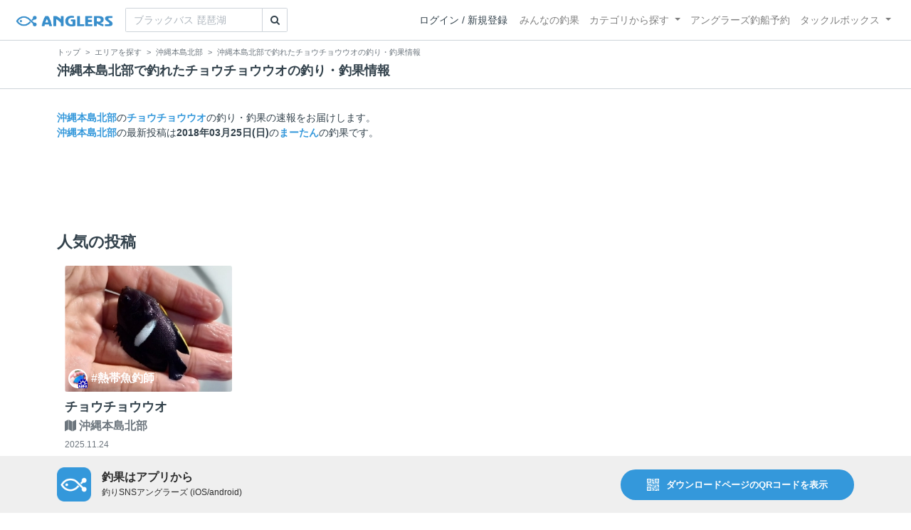

--- FILE ---
content_type: text/html; charset=utf-8
request_url: https://anglers.jp/areas/3036/fishes/84
body_size: 18500
content:
<!DOCTYPE html>
<html lang="ja">
<head>
  <meta name="csrf-param" content="authenticity_token" />
<meta name="csrf-token" content="n-whZOBEVuLBTOhDKaCVFSimvgTm363LWjF-U4_splC0EMwxw7iHq9umfi-i90McNNZ8-7Btbyavb27uDXBAxA" />
  <meta charset="UTF-8" />
  <meta http-equiv="X-UA-Compatible" content="IE=edge,chrome=1">
  <meta http-equiv="content-language" content="ja">
  <meta http-equiv="content-type" content="text/html" charset="UTF-8">
    <meta name="robots" content="noarchive" />
    <link rel="canonical" href="https://anglers.jp/areas/3036/fishes/84">

  <meta name="apple-itunes-app" content="none">
  <meta name="viewport" content="width=device-width,initial-scale=1.0,minimum-scale=1.0,maximum-scale=1.0,user-scalable=no">

    <title>沖縄本島北部で釣れたチョウチョウウオの釣り・釣果情報 - アングラーズ | 釣果600万件の魚釣り情報サイト</title>
  <meta name="description" content="沖縄本島北部で釣れるチョウチョウウオがどれくらいいるか知りたくないですか？釣りに行く前にチェック！釣れる魚やルアーがひと目で分かる！よく行く釣り人の釣り方や釣具をもとに釣行の戦略を考えよう。釣り場の天気や水位、タイドグラフも要チェック。" />
  <meta name="keywords" content="釣り,アプリ,釣果,記録,検索,カメラ,釣り大会,釣り具,釣り場,ルアー" />

    <meta property="og:title" content='沖縄本島北部で釣れたチョウチョウウオの釣り・釣果情報 アングラーズ | 釣果600万件の魚釣り情報サイト' />
  <meta property="og:type" content="article" />
  <meta property="og:url" content="https://anglers.jp/areas/3036/fishes/84" />
  <meta property="og:image" content="https://anglers.jp/assets/views/layouts/logo_icon-e537c3fc3951e24c570a86c05f0b5a9b1adaea26f0608cfd0421f1475f0650c2.png" />
    <meta property="og:description" content="沖縄本島北部で釣れるチョウチョウウオがどれくらいいるか知りたくないですか？釣りに行く前にチェック！釣れる魚やルアーがひと目で分かる！よく行く釣り人の釣り方や釣具をもとに釣行の戦略を考えよう。釣り場の天気や水位、タイドグラフも要チェック。" />
  <meta property="og:site_name" content="アングラーズ | 釣果600万件の魚釣り情報サイト" />
  <meta property="fb:app_id" content="1018196891575204" />

  <meta name="twitter:card" content="summary_large_image" />
  <meta name="twitter:site" content="@ANGLERS_jp" />
  <meta property="twitter:image" content="https://anglers.jp/assets/views/layouts/logo_icon-e537c3fc3951e24c570a86c05f0b5a9b1adaea26f0608cfd0421f1475f0650c2.png" />
    <meta name="gpt-targeting" content='{"ANG_env": "production", &quot;ANG_directory&quot;: &quot;areas&quot;}'>

    <script type="application/ld+json">
      {"@context":"https://schema.org/","@type":"Article","headline":"沖縄本島北部で釣れたチョウチョウウオの釣り・釣果情報","mainEntityOfPage":{"@type":"WebPage","@id":"https://anglers.jp/areas/3036/fishes/84"},"publisher":{"@type":"Organization","name":"アングラーズ","logo":{"@type":"ImageObject","url":"https://s3-ap-northeast-1.amazonaws.com/jp.anglers/info/homepage/image/logo/anglers_logo.png"}},"description":"沖縄本島北部で釣れるチョウチョウウオがどれくらいいるか知りたくないですか？釣りに行く前にチェック！釣れる魚やルアーがひと目で分かる！よく行く釣り人の釣り方や釣具をもとに釣行の戦略を考えよう。釣り場の天気や水位、タイドグラフも要チェック。"}
    </script>
  <script type="application/ld+json">
    {"@context":"https://schema.org/","@type":"WebSite","name":"アングラーズ[ANGLERS]","url":"https://anglers.jp/","image":"https://s3-ap-northeast-1.amazonaws.com/jp.anglers/info/homepage/image/logo/icon_app.png"}
  </script>
  <link rel="preload" href="/assets/fa-brands-400-003d8be448cf308f57ca2eac14808d9d4651c5823389a82d0a0b2a37cbc6942b.woff2" as="font" type="font/woff2" crossorigin>
  <link rel="preload" href="/assets/fa-regular-400-dbda63708b10f97157a123a4c7efac2cd6eacf8dc023430017e86c046a28827a.woff2" as="font" type="font/woff2" crossorigin>
  <link rel="preload" href="/assets/fa-solid-900-b210af400b94ae211d8b96fcd2a90d937c26d789370cb8a867f00d919ab75b56.woff2" as="font" type="font/woff2" crossorigin>
  <link rel="preload" href="/assets/fontawesome-webfont-38af9ab8e8340ebba0182e7f6c9ec81038a1fcc162de3393a51bbb9a4153259d.woff2" as="font" type="font/woff2" crossorigin>
  <link rel="preload" href="/assets/icomoon-95119a16540849df6dde2f142af7656b36f74d1d3aa5886028a1d897c5105299.woff" as="font" type="font/woff" crossorigin>
  <link rel="preload" href="/assets/ionicons-4797fc24614cb9aedf5d1e2a23f552c9d40c91c0a5c8da3a90973dcd760487de.ttf" as="font" type="font/ttf" crossorigin>

  <link rel="stylesheet" href="/assets/application-8792be1a9f2b58b5fb7f9a212e7097a5b8017e07d32e18e582fdb28cca283a0a.css" media="all" />
  <script src="https://maps.googleapis.com/maps/api/js?v=3.exp&libraries=drawing,places&key=AIzaSyAxz8M72spb9d66VawX_tUxpk0NiLuM9ss"></script>

  <link rel='shortlink' href='http://anglers.jp' />
  <link rel="shortcut icon" href="/assets/anglers_icon-8a771dd3f201494eab08e7639a2cac632c2d46a40b168f12df065f9c7116105a.ico" >
  <link rel="icon" href="/assets/logos/cropped-apps_logo-32x32-2fc78e049fb62ba965bcdbe17e200fd28b36a6b5ec10053daae2b86d18fc0d96.png" sizes="32x32" />
  <link rel="icon" href="/assets/logos/cropped-apps_logo-192x192-2adaad6640dac21fe11cec43253c24952cc50f7dc2ccacf26f2f34459bf487c7.png" sizes="192x192" />
  <link rel="apple-touch-icon-precomposed" href="/assets/logos/cropped-apps_logo-180x180-768a0de0e60b8e8d83d4084dc58f1c23bb4c2b6ec1c72eb7dbad8d44189de6d9.png">
  <meta name="msapplication-TileImage" content="/assets/logos/cropped-apps_logo-270x270-b170f20b272b2ff51c3d58847d3caa36cf07a3188be6d0a3d02634780bcfddd5.png">

  <script src="/assets/application-efdaeab03d04864d5146d11ddf0e728268e8f9beef8ed0bb5fb2d3c3ac473277.js"></script>
  <script src="/packs/js/application-19a6b070dea1f246d623.js"></script>
  <link rel="stylesheet" href="/packs/css/application-35571aed.css" />

  <link href="https://fonts.cdnfonts.com/css/sf-pro-display" rel="stylesheet">

  <script src="https://mahimahi.anglers.jp/api/v1.4.1/embed.min.js"></script>
    <script async src="https://www.googletagmanager.com/gtag/js?id=G-497M5NN3H9"></script>

<script>

  // GA4関連コードがうまく動作しないためコメント前後に空行を入れる

  window.dataLayer = window.dataLayer || [];


    function gtag() {
      window.dataLayer.push(arguments)

      dataLayer.push({'user_id': ''});
    }

    gtag('js', new Date());

    gtag('config', 'G-497M5NN3H9', {
    });


</script>

      <!-- Google Ad Manager -->
    <script type='application/javascript' src='//anymind360.com/js/1944/ats.js'></script>
    <script>
      var googletag = googletag || {};
      googletag.cmd = googletag.cmd || [];
      (
        function() {
          var gads = document.createElement('script');
          gads.async = true;
          gads.type = 'text/javascript';
          var useSSL = 'https:' == document.location.protocol;
          gads.src = (useSSL ? 'https:' : 'http:') + '//securepubads.g.doubleclick.net/tag/js/gpt.js';
          var node = document.getElementsByTagName('script')[0];
          node.parentNode.insertBefore(gads, node);
        }
      )();
    </script>
    <!-- End Google Ad Manager -->

    <!-- Google Tag Manager -->
  <script>(function(w,d,s,l,i){w[l]=w[l]||[];w[l].push({'gtm.start':
  new Date().getTime(),event:'gtm.js'});var f=d.getElementsByTagName(s)[0],
  j=d.createElement(s),dl=l!='dataLayer'?'&l='+l:'';j.async=true;j.src=
  'https://www.googletagmanager.com/gtm.js?id='+i+dl;f.parentNode.insertBefore(j,f);
  })(window,document,'script','dataLayer','GTM-P3FBH6N');</script>
  <!-- End Google Tag Manager -->

  
</head>

<body id="" class="areas fishes show">
    <!-- Google Tag Manager (noscript) -->
  <noscript><iframe src="https://www.googletagmanager.com/ns.html?id=GTM-P3FBH6N"
  height="0" width="0" style="display:none;visibility:hidden"></iframe></noscript>
  <!-- End Google Tag Manager (noscript) -->

  



    <header class="navbar navbar-expand-sm navbar-light bg-white position-sticky sticky-top justify-content-between">
      <nav class="d-flex justify-content-between flex-grow-1">
        <div class="navbar-brand d-flex align-items-center">
              <a href="/">
                <img width="140" class="mr-15" alt="アングラーズ[ANGLERS] - 釣果や口コミで探せる魚釣り情報サイト" src="/assets/views/layouts/logo-293b02a020c95973ddc5b686572cffe67608880c5446aa36afbf516c24df93b8.png" />
              </a>
              <form class="form-inline" action="/catches" accept-charset="UTF-8" method="get">
  <div class="input-group">
    <input type="search" name="keyword" id="keyword" class="form-control" placeholder="ブラックバス 琵琶湖" />
    <div class="input-group-append">
      <button class="btn btn-outline-gray-400" type="submit">
        <i class="fa fa-search text-body"></i>
      </button>
    </div>
  </div>
</form>



        </div>

        <div id="header_navigation" class="d-flex align-items-center flex-sm-shrink-1">
              <div class="mr-10">
                <div data-react-class="layouts/AuthModal" data-react-props="{}" data-react-cache-id="layouts/AuthModal-0"></div>
              </div>

            <button class="navbar-toggler" type="button" data-toggle="collapse" data-target="#navbar">
              <span class="navbar-toggler-icon"></span>
            </button>
            <div id="navbar" class="collapse navbar-collapse">
              <ul class="navbar-nav ml-auto">
                <li class="nav-item ">
                  <a class="nav-link" href="/catches">みんなの釣果</a>
                </li>
                <li class="nav-item dropdown ">
                  <a href="#" class="nav-link dropdown-toggle" data-toggle="dropdown">
                    カテゴリから探す<b class="caret"></b>
                  </a>
                  <ul class="dropdown-menu">
                    <li><a class="dropdown-item" href="/areas">エリアから探す</a></li>
                    <li><a class="dropdown-item" href="/regions">地方・都道府県から探す</a></li>
                    <li><a class="dropdown-item" href="/fishes">魚種から探す</a></li>
                  </ul>
                </li>
                <li class="nav-item">
                  <a class="nav-link" href="https://ships.anglers.jp">アングラーズ釣船予約</a>
                </li>
                <li class="nav-item dropdown ">
                  <a href="#" class="nav-link dropdown-toggle" data-toggle="dropdown">
                    タックルボックス<b class="caret"></b>
                  </a>
                  <ul class="dropdown-menu">
                    <li><a class="dropdown-item" href="https://tacklebox.anglers.jp/">タックルボックス</a></li>
                    <li><a class="dropdown-item" href="https://tacklebox.anglers.jp/favorites">お気に入り</a></li>
                  </ul>
                </li>
              </ul>
            </div>
        </div>
      </nav>

    </header>


    <div class="breadcrumb-wrapper">
      <div class="container">
        <div class="row">
          <div class="col-12">
              <ol class="breadcrumb" itemscope itemtype="https://schema.org/BreadcrumbList">
        <li class="breadcrumb-item" itemprop="itemListElement" itemscope itemtype="https://schema.org/ListItem">
          <a itemprop="item" href="/"><span itemprop="name">トップ</span></a>
          <meta itemprop="position" content="1">
        </li>
        <li class="breadcrumb-item" itemprop="itemListElement" itemscope itemtype="https://schema.org/ListItem">
          <a itemprop="item" href="/areas?center_area=3036"><span itemprop="name">エリアを探す</span></a>
          <meta itemprop="position" content="2">
        </li>
        <li class="breadcrumb-item" itemprop="itemListElement" itemscope itemtype="https://schema.org/ListItem">
          <a itemprop="item" href="/areas/3036"><span itemprop="name">沖縄本島北部</span></a>
          <meta itemprop="position" content="3">
        </li>
    <li class="breadcrumb-item active">
      <span itemprop="name">沖縄本島北部で釣れたチョウチョウウオの釣り・釣果情報</span>
      <meta itemprop="position" content="4">
    </li>
  </ol>

          </div>
          <div class="col-12">
            <h1>沖縄本島北部で釣れたチョウチョウウオの釣り・釣果情報</h1>
          </div>
        </div>
      </div>
    </div>
  <main>
      
<div class="container">
  <div class="mb-50 mt-30">
    <strong><a href="/areas/3036">沖縄本島北部</a></strong>の<strong><a href="/fishes/84">チョウチョウウオ</a></strong>の釣り・釣果の速報をお届けします。

  <br />
  <strong><a href="/areas/3036">沖縄本島北部</a></strong>の最新投稿は<strong>2018年03月25日(日)</strong>の<strong><a href="/users/220597">まーたん</a></strong>の釣果です。

  </div>

  
  <div class="mt-50 mb-50 custom_campaign_pr">
    <div class="row">
      <div class="col-12">
        <div class="campaign-banner-pc">
          <div class="text-center mb-30 mt-30">
  <div id="div-gpt-ad-pr_banner_pc"
    class="gpt-ad"
    data-gpt-div-id="div-gpt-ad-pr_banner_pc"
    data-gpt-path="/83555300,21796408308/anglers/anglers/pc_article_billboard"
    data-gpt-dimensions="[[970, 250], [728, 90], &quot;fluid&quot;, [1, 1]]">
  </div>
</div>

        </div>
        <div class="campaign-banner-sp">
          <div class="text-center mb-30 mt-30">
  <div id="div-gpt-ad-pr_banner_sp"
    class="gpt-ad"
    data-gpt-div-id="div-gpt-ad-pr_banner_sp"
    data-gpt-path="/83555300,21796408308/anglers/anglers/sp_article_inarticle_1st"
    data-gpt-dimensions="[[300, 600], [300, 250], [336, 280], &quot;fluid&quot;, [320, 180], [320, 250], [320, 50], [320, 100], [1, 1]]">
  </div>
</div>

        </div>
      </div>
    </div>
  </div>


  <div class="mb-50">
    <div data-react-class="areas/fishes/PopularResults" data-react-props="{&quot;areaId&quot;:3036,&quot;fishId&quot;:84}" data-react-cache-id="areas/fishes/PopularResults-0"></div>
  </div>

    <div class="mb-50">
      <div class="accordion" id="accordionFishes">
        <h2 class="mb-0">
          <button
            class="btn btn-lg collapsed h2 font-weight-bold text-left"
            type="button"
            data-toggle="collapse"
            data-target="#collapseFishes"
            aria-expanded="false"
            aria-controls="collapseFishes"
          >沖縄本島北部で釣れている他の魚</button>
        </h2>
        <div id="collapseFishes" class="collapse" data-parent="#accordionFishes">
          <div class="badges">
              <div class="row">
                <div class="h5 col">
                  <a class="badge badge-light" href="/areas/3036/fishes/39">
                    ホウボウ
</a>                  </a>
                </div>
              </div>
              <div class="row">
                <div class="h5 col">
                  <a class="badge badge-light" href="/areas/3036/fishes/64">
                    フグ
</a>                  </a>
                </div>
              </div>
              <div class="row">
                <div class="h5 col">
                  <a class="badge badge-light" href="/areas/3036/fishes/3">
                    イカ
</a>                  </a>
                </div>
              </div>
              <div class="row">
                <div class="h5 col">
                  <a class="badge badge-light" href="/areas/3036/fishes/2">
                    シーバス
</a>                  </a>
                </div>
              </div>
              <div class="row">
                <div class="h5 col">
                  <a class="badge badge-light" href="/areas/3036/fishes/11">
                    タイ
</a>                  </a>
                </div>
              </div>
          </div>
          <div data-react-class="results/HorizontalPickupResultList" data-react-props="{&quot;areaId&quot;:3036,&quot;fishId&quot;:84}" data-react-cache-id="results/HorizontalPickupResultList-0"></div>
        </div>
      </div>
    </div>

    <div class="mb-50">
      <div data-react-class="areas/ExpandableAreas" data-react-props="{&quot;areas&quot;:[{&quot;id&quot;:3033,&quot;parent_id&quot;:null,&quot;name&quot;:&quot;古宇利島周辺&quot;,&quot;latlng&quot;:&quot;POINT (128.02069308589762 26.705488080019016)&quot;,&quot;area_vertices_count&quot;:13,&quot;polygon&quot;:&quot;POLYGON((128.0024969799406 26.725309440520604,128.02631499599283 26.72983238728458,128.04378154109781 26.72362287198099,128.05202128719156 26.702998717506308,128.05502536128824 26.69391217059085,128.0508196575529 26.687739039722896,128.04639937709635 26.683444490613763,128.0299628002531 26.681757302055978,128.0186546070463 26.682524209041166,128.01009299587076 26.681143772753455,127.99417140315836 26.692186795011153,127.986360810507 26.701925239168727,127.99296977351969 26.71227621582171,128.0024969799406 26.725309440520604))&quot;,&quot;keywords&quot;:&quot;&quot;,&quot;most_caught_venue_id&quot;:null,&quot;results_count&quot;:140,&quot;summed_children_results_count&quot;:140,&quot;parking&quot;:true,&quot;toilet&quot;:true,&quot;admin_remarks&quot;:null,&quot;prohibited_matter&quot;:null,&quot;prohibited_matter_url&quot;:null,&quot;fishing_banned_reason&quot;:null,&quot;fishing_banned_reason_url&quot;:null,&quot;fishing_banned_reason_detail&quot;:null,&quot;is_banned_period_repeat&quot;:false,&quot;latest_caught_at&quot;:&quot;2026-01-23T12:27:00.000+09:00&quot;,&quot;fishing_banned_start_at&quot;:null,&quot;fishing_banned_end_at&quot;:null,&quot;deleted_at&quot;:null,&quot;created_at&quot;:&quot;2018-06-13T15:48:57.000+09:00&quot;,&quot;updated_at&quot;:&quot;2025-07-07T17:14:47.000+09:00&quot;,&quot;on_heatmap&quot;:true,&quot;tag_list&quot;:[&quot;沖縄本島近海&quot;,&quot;沖縄本島&quot;,&quot;沖縄本島北部&quot;,&quot;古宇利島周辺&quot;],&quot;lat&quot;:26.705488080019016,&quot;lng&quot;:128.02069308589762,&quot;type&quot;:&quot;SeaArea&quot;},{&quot;id&quot;:3034,&quot;parent_id&quot;:3036,&quot;name&quot;:&quot;屋我地島&quot;,&quot;latlng&quot;:&quot;POINT (128.0148839485239 26.665381732088015)&quot;,&quot;area_vertices_count&quot;:10,&quot;polygon&quot;:&quot;POLYGON((128.0121802818369 26.68724179234803,128.0351829063486 26.686551604856536,128.04239268418064 26.659707739538028,128.04204936142673 26.643521671828005,128.0238532554697 26.64520942585857,127.9978465568613 26.64958212707809,127.99218173142185 26.65579567756747,127.98737521286716 26.662008889819965,127.99364085312595 26.67842241551264,128.00497050400486 26.683867502663098,128.0121802818369 26.68724179234803))&quot;,&quot;keywords&quot;:&quot;&quot;,&quot;most_caught_venue_id&quot;:1171,&quot;results_count&quot;:231,&quot;summed_children_results_count&quot;:247,&quot;parking&quot;:true,&quot;toilet&quot;:true,&quot;admin_remarks&quot;:null,&quot;prohibited_matter&quot;:null,&quot;prohibited_matter_url&quot;:null,&quot;fishing_banned_reason&quot;:null,&quot;fishing_banned_reason_url&quot;:null,&quot;fishing_banned_reason_detail&quot;:null,&quot;is_banned_period_repeat&quot;:false,&quot;latest_caught_at&quot;:&quot;2026-02-01T13:01:00.000+09:00&quot;,&quot;fishing_banned_start_at&quot;:null,&quot;fishing_banned_end_at&quot;:null,&quot;deleted_at&quot;:null,&quot;created_at&quot;:&quot;2018-06-13T15:49:28.000+09:00&quot;,&quot;updated_at&quot;:&quot;2018-08-06T11:41:32.000+09:00&quot;,&quot;on_heatmap&quot;:true,&quot;tag_list&quot;:[&quot;屋我地島&quot;,&quot;沖縄本島近海&quot;,&quot;沖縄本島&quot;,&quot;沖縄本島北部&quot;],&quot;lat&quot;:26.665381732088015,&quot;lng&quot;:128.0148839485239,&quot;type&quot;:&quot;SeaArea&quot;},{&quot;id&quot;:3029,&quot;parent_id&quot;:431,&quot;name&quot;:&quot;名護漁港&quot;,&quot;latlng&quot;:&quot;POINT (127.98056121108755 26.585560805842523)&quot;,&quot;area_vertices_count&quot;:6,&quot;polygon&quot;:&quot;POLYGON((127.9773103737615 26.587086365922286,127.97904844520315 26.58205883358109,127.98329706428274 26.58315262849073,127.9838120484136 26.58639557303488,127.98065777061208 26.589062778103955,127.9781043076299 26.589024401493255,127.9773103737615 26.587086365922286))&quot;,&quot;keywords&quot;:&quot;&quot;,&quot;most_caught_venue_id&quot;:null,&quot;results_count&quot;:323,&quot;summed_children_results_count&quot;:323,&quot;parking&quot;:false,&quot;toilet&quot;:true,&quot;admin_remarks&quot;:null,&quot;prohibited_matter&quot;:null,&quot;prohibited_matter_url&quot;:null,&quot;fishing_banned_reason&quot;:null,&quot;fishing_banned_reason_url&quot;:null,&quot;fishing_banned_reason_detail&quot;:null,&quot;is_banned_period_repeat&quot;:false,&quot;latest_caught_at&quot;:&quot;2026-01-14T19:01:00.000+09:00&quot;,&quot;fishing_banned_start_at&quot;:null,&quot;fishing_banned_end_at&quot;:null,&quot;deleted_at&quot;:null,&quot;created_at&quot;:&quot;2018-06-13T15:46:12.000+09:00&quot;,&quot;updated_at&quot;:&quot;2018-06-13T15:46:12.000+09:00&quot;,&quot;on_heatmap&quot;:true,&quot;tag_list&quot;:[&quot;名護漁港&quot;,&quot;沖縄本島近海&quot;,&quot;沖縄本島&quot;,&quot;沖縄本島北部&quot;],&quot;lat&quot;:26.585560805842523,&quot;lng&quot;:127.98056121108755,&quot;type&quot;:&quot;SeaArea&quot;},{&quot;id&quot;:2788,&quot;parent_id&quot;:null,&quot;name&quot;:&quot;沖縄本島近海&quot;,&quot;latlng&quot;:&quot;POINT (127.98619533094268 26.475695129361625)&quot;,&quot;area_vertices_count&quot;:90,&quot;polygon&quot;:&quot;POLYGON((128.21999812635283 26.81014688170444,128.23682094129424 26.84246932878786,128.2270362428079 26.85740194090068,128.25845027479033 26.88672538595065,128.33741450818877 26.84354147940192,128.36127543958526 26.795744339814792,128.37003016980987 26.762642209311572,128.3421942046533 26.69422358141799,128.28620577367644 26.649086956965416,128.19345498594146 26.61095427184316,128.17623520406585 26.59921267493079,128.16384876283507 26.56570796797174,128.15352225812774 26.533422115884296,128.10397649320464 26.526817944631595,128.07577038320403 26.52474446364697,128.06198382886748 26.510997105544906,128.04095531019072 26.49686402788593,128.0112149766336 26.500858334751307,128.00756717237334 26.468592658839853,127.98778319867948 26.45537648407324,127.96525264295438 26.456913326540747,127.95512462171415 26.42874743279201,127.92851710828641 26.430092481934356,127.87942195447782 26.445079110447146,127.85538936170438 26.420945838292674,127.9055144837747 26.37143377156204,127.91512752088407 26.353899566737784,127.93366694959501 26.340054895349194,127.93366694959501 26.28281268687711,127.86450283738473 26.3253404124505,127.85439023884634 26.31431707246781,127.83965820583204 26.3119650744506,127.81294072183469 26.298027620119925,127.81169081243375 26.272610566175864,127.79751801999906 26.250707370020226,127.79320502790311 26.23152845988631,127.77977252515653 26.222115875515627,127.76114726575712 26.19897577485886,127.76990199598173 26.190272982844505,127.77230525525907 26.171016707857298,127.78741145643095 26.167011002975258,127.79839778455595 26.183649183265498,127.82380366834501 26.188424518519344,127.8344466737161 26.175330389976367,127.80732417615751 26.12324742293794,127.77573848279813 26.07730885225016,127.68647456678251 26.064664872772603,127.62742305311063 26.094268143671112,127.60236049207548 26.142049281031028,127.6418426087747 26.205829728433528,127.63973975690702 26.24232600784198,127.6898219636331 26.280042185531816,127.74604106458524 26.318515447554397,127.70329738172391 26.390503044297866,127.72012019666532 26.440929162313854,127.73230815442899 26.464289884816694,127.76509547742704 26.471665970360412,127.80801082166532 26.471051314623104,127.85023952039579 26.51806299237563,127.91032100232938 26.52205656218303,127.94585490735868 26.557992437664325,127.96362185987333 26.577798425690904,127.93748641523221 26.59261229402202,127.9003646424661 26.595145043336395,127.8688647797952 26.615405019662617,127.84148479017118 26.625226746612032,127.83478999647001 26.64548139278623,127.8395965150247 26.65882908212647,127.86774898084501 26.678924382110072,127.8725554993997 26.694568652455974,127.8725554993997 26.713584284772683,127.91718745740751 26.708984019700935,127.94225001844266 26.71588434760946,127.96096110853055 26.709444054571584,127.97263408216337 26.704996972975955,127.97246242078641 26.698441044658917,127.98928523572782 26.693418411598834,128.00816798719268 26.688280527354834,128.01063561948638 26.679627397649252,128.02202964338164 26.680023640776156,128.02559161695342 26.667419872555275,128.04061198743682 26.641185252786723,128.047306781138 26.64732254616693,128.08558726819854 26.664812022405062,128.0923678925882 26.68766703315973,128.11498427900176 26.71044079041557,128.1451752236734 26.730105370687642,128.14156497033935 26.74605878281799,128.1489410451303 26.758331326008562,128.18498456987243 26.773821004511507,128.21999812635283 26.81014688170444))&quot;,&quot;keywords&quot;:&quot;&quot;,&quot;most_caught_venue_id&quot;:1171,&quot;results_count&quot;:1396,&quot;summed_children_results_count&quot;:32304,&quot;parking&quot;:true,&quot;toilet&quot;:true,&quot;admin_remarks&quot;:null,&quot;prohibited_matter&quot;:null,&quot;prohibited_matter_url&quot;:null,&quot;fishing_banned_reason&quot;:null,&quot;fishing_banned_reason_url&quot;:null,&quot;fishing_banned_reason_detail&quot;:null,&quot;is_banned_period_repeat&quot;:false,&quot;latest_caught_at&quot;:&quot;2026-02-02T08:49:00.000+09:00&quot;,&quot;fishing_banned_start_at&quot;:null,&quot;fishing_banned_end_at&quot;:null,&quot;deleted_at&quot;:null,&quot;created_at&quot;:&quot;2018-04-16T10:54:49.000+09:00&quot;,&quot;updated_at&quot;:&quot;2025-07-07T17:04:23.000+09:00&quot;,&quot;on_heatmap&quot;:true,&quot;tag_list&quot;:[&quot;沖縄本島近海&quot;,&quot;沖縄本島&quot;],&quot;lat&quot;:26.475695129361625,&quot;lng&quot;:127.98619533094268,&quot;type&quot;:&quot;SeaArea&quot;},{&quot;id&quot;:431,&quot;parent_id&quot;:2788,&quot;name&quot;:&quot;沖縄本島&quot;,&quot;latlng&quot;:&quot;POINT (127.99278259277344 26.47124031928155)&quot;,&quot;area_vertices_count&quot;:111,&quot;polygon&quot;:&quot;POLYGON((128.26143264770508 26.877062111116384,128.32855224609375 26.83509992222396,128.36288452148438 26.771361178286934,128.29833984375 26.659118637355622,128.16787719726562 26.605718655192625,128.14573287963867 26.53647640557842,128.06865692138672 26.528643717844812,128.04539680480957 26.50402870601312,128.00737380981445 26.503068575259622,128.01372528076172 26.486399426973275,127.99003601074219 26.46350421603197,127.96188354492188 26.464426258873313,127.95710518956184 26.451720506568257,127.951640188694 26.4340946198787,127.92560398578644 26.433272008643293,127.89893746376038 26.44576786111265,127.87307024002075 26.451699494240902,127.8542947769165 26.4426602358312,127.84283638000488 26.420890099733285,127.88515090942383 26.382873779692854,127.8866958618164 26.360957777488608,127.93235778808594 26.341114444832193,127.93304443359375 26.284796237242816,127.89424896240234 26.30264868670853,127.86369323730469 26.32603739011823,127.85408020019531 26.31619009049888,127.83897399902344 26.311881633667735,127.81247444450855 26.29847708902121,127.80932083725929 26.272141673782073,127.79614716768265 26.250248612956607,127.79314577579498 26.231706010254236,127.78027653694153 26.222334345196558,127.76209115982056 26.198660010201916,127.76966571807861 26.1895047074136,127.7724552154541 26.171191943294485,127.78902053833008 26.168457298399698,127.7988052368164 26.1857884696299,127.81082153320312 26.184710160832125,127.80532836914062 26.12708315966829,127.694091796875 26.06541852744671,127.63778686523438 26.096254906968525,127.6226806640625 26.160368536718508,127.69134521484375 26.289721325393884,127.72636413574219 26.33065302358412,127.69821166992188 26.38756403308059,127.7325439453125 26.464426258873313,127.80326843261719 26.470573022375106,127.86643981933594 26.514820023728777,127.9031753540039 26.5185065049027,127.93939590454102 26.540622906156816,127.95956611633301 26.553522171638946,127.97995090484619 26.572254234660342,127.9776120185852 26.58330778572993,127.93455719947815 26.602802420594223,127.92126953601837 26.608558075339296,127.9156556725502 26.60069194129532,127.8956826031208 26.605200645266276,127.89307750761509 26.61482181711964,127.88096029311419 26.635744830867072,127.87141799926758 26.63886640982136,127.85828590393066 26.62720440710081,127.85789966583252 26.63855953026424,127.8527283668518 26.649299824156802,127.86576390266418 26.655436681384085,127.87983477115631 26.65697084414081,127.88927346467972 26.66387432134085,127.88369312882423 26.675302493222677,127.87334986031055 26.683777008723467,127.87882123142481 26.694455534993597,127.87742614746094 26.711573597487405,127.8947639465332 26.704826359308043,127.92746543884277 26.70482635930802,127.94965267181396 26.709120102585686,127.97207593917847 26.702986134062993,127.96943664550781 26.698385440881534,128.00823211669922 26.688570007821458,128.00840377807617 26.68550251161565,128.00951957702637 26.67906050089784,128.02123546600342 26.68013419462851,128.0240249633789 26.66602198462374,128.0262565612793 26.662340251388176,128.03655624389648 26.64883954656574,128.0383586883545 26.639096568948162,128.05230617523193 26.635605772369914,128.07318449020386 26.646749095822724,128.08602690696716 26.65293403413287,128.09588134288788 26.664157163236446,128.09977859258652 26.67176247093864,128.097435683012 26.680473316775007,128.11137042939663 26.697558135067887,128.11747949570417 26.704872783876805,128.1438446044922 26.70866006640633,128.14727783203125 26.715177072277243,128.1580924987793 26.72196202904848,128.15937995910645 26.73164043397637,128.1560754776001 26.740465271676005,128.15030336380005 26.740125130467394,128.15273880958557 26.74593374030796,128.15756142139435 26.745312173350158,128.15877109766006 26.743161812893767,128.17791536450386 26.74913822932839,128.1837109476328 26.747987491936996,128.1886686757207 26.760288042264005,128.19664070382714 26.76751068783023,128.20285831578076 26.76775003532306,128.20407884661108 26.7753794891938,128.21859368355945 26.786090091728617,128.24357986450195 26.82560266992461,128.2529354095459 26.84490270219668,128.2421636581421 26.857461273587113,128.24999570846558 26.873080965938474,128.26143264770508 26.877062111116384))&quot;,&quot;keywords&quot;:null,&quot;most_caught_venue_id&quot;:1005,&quot;results_count&quot;:14785,&quot;summed_children_results_count&quot;:29653,&quot;parking&quot;:true,&quot;toilet&quot;:true,&quot;admin_remarks&quot;:null,&quot;prohibited_matter&quot;:null,&quot;prohibited_matter_url&quot;:null,&quot;fishing_banned_reason&quot;:null,&quot;fishing_banned_reason_url&quot;:null,&quot;fishing_banned_reason_detail&quot;:null,&quot;is_banned_period_repeat&quot;:false,&quot;latest_caught_at&quot;:&quot;2026-02-02T08:49:00.000+09:00&quot;,&quot;fishing_banned_start_at&quot;:null,&quot;fishing_banned_end_at&quot;:null,&quot;deleted_at&quot;:null,&quot;created_at&quot;:&quot;2017-10-12T14:33:19.000+09:00&quot;,&quot;updated_at&quot;:&quot;2025-07-07T16:56:55.000+09:00&quot;,&quot;on_heatmap&quot;:false,&quot;tag_list&quot;:[&quot;沖縄本島近海&quot;,&quot;沖縄本島&quot;],&quot;lat&quot;:26.47124031928155,&quot;lng&quot;:127.99278259277344,&quot;type&quot;:&quot;SeaArea&quot;}],&quot;area&quot;:{&quot;id&quot;:3036,&quot;parent_id&quot;:null,&quot;name&quot;:&quot;沖縄本島北部&quot;,&quot;latlng&quot;:&quot;POINT (128.0892504258649 26.711311170785187)&quot;,&quot;area_vertices_count&quot;:83,&quot;polygon&quot;:&quot;POLYGON((128.00809335628438 26.68858069237304,128.01001666778612 26.679606536521142,128.02155301639723 26.67998849999864,128.02488465526986 26.666180081947964,128.03772774258542 26.64899167449163,128.03920966306615 26.63885312409493,128.05384647766041 26.63821538901745,128.08243346134114 26.652283093526567,128.09978198924946 26.671209907151155,128.09671354213643 26.68206216487655,128.11681938091206 26.70533543150918,128.14344835201192 26.708977440038005,128.14662408748555 26.715571095967498,128.15872621456074 26.722931005008817,128.15881204524922 26.731516964018727,128.14924192348408 26.740178926725275,128.1501431457131 26.746694127631915,128.15864038387227 26.74577435719458,128.20949506679463 26.776582615089136,128.2526249877541 26.842156426225916,128.23863458553242 26.855634189767358,128.2614655486672 26.87646030324948,128.26524209896016 26.864516383614895,128.2797474853127 26.854868450752786,128.28803014675069 26.84667471896048,128.294392346534 26.842788232241244,128.29482686439442 26.846741726182184,128.29972457805562 26.847631961219662,128.30677342334675 26.84527713072539,128.30737960258412 26.836134946536067,128.30527943292546 26.83156357765197,128.31067670801568 26.824446474669017,128.31624564448285 26.821618418089457,128.3185429565041 26.804701264684034,128.3209033004372 26.798610758814764,128.32170796314168 26.795325963455074,128.31959438243794 26.793879857211504,128.3180226079552 26.792428944012872,128.32451891818928 26.78653411906037,128.32669687190938 26.777348883160048,128.32319040749135 26.77259702104622,128.3271020007218 26.769301435395874,128.32407961740537 26.762289163692774,128.32256842574716 26.756177107108986,128.32833596224228 26.755113653285175,128.32758036641317 26.746079114312476,128.30992443220603 26.72967350196277,128.29727186554956 26.718323780417716,128.29393938848662 26.7078893422893,128.28590114334511 26.693765890807995,128.28493085423398 26.67901246842887,128.26788407483983 26.667295842634058,128.2537032357781 26.651223521062537,128.24937415042805 26.643010302338887,128.23934268871236 26.632106377879747,128.18014097133565 26.623800667731537,128.14962816158223 26.628059097996893,128.1490273467629 26.618160880755894,128.1519455901711 26.59713391720529,128.12711906352925 26.600568329539314,128.13834142604756 26.58650385379913,128.14636659542012 26.569424609559757,128.1390709868996 26.55122953518629,128.10937356868672 26.54616203832089,127.92020273128438 26.605729347499903,127.9146237365334 26.598323501861465,127.89599847713399 26.604731696754552,127.88415384212422 26.631051413524656,127.8721375457375 26.63703580949081,127.85703134456563 26.62690818654519,127.85771799007344 26.637342693141534,127.8501648894875 26.649003660894806,127.87793111720967 26.657595190924297,127.8887243262856 26.663117975880233,127.88303804317403 26.672322023455056,127.87196588436055 26.683365900195643,127.87797403255391 26.694408707174752,127.8772873870461 26.711589071811854,127.89617013851094 26.70484662676308,127.93050241390156 26.706083011180745,127.94629526058125 26.710395875001893,127.9710144988625 26.70307349390117,127.97032785335469 26.697015880456895,128.00809335628438 26.68858069237304))&quot;,&quot;keywords&quot;:&quot;&quot;,&quot;most_caught_venue_id&quot;:1171,&quot;results_count&quot;:3929,&quot;summed_children_results_count&quot;:5044,&quot;parking&quot;:true,&quot;toilet&quot;:true,&quot;admin_remarks&quot;:null,&quot;prohibited_matter&quot;:null,&quot;prohibited_matter_url&quot;:null,&quot;fishing_banned_reason&quot;:null,&quot;fishing_banned_reason_url&quot;:null,&quot;fishing_banned_reason_detail&quot;:null,&quot;is_banned_period_repeat&quot;:false,&quot;latest_caught_at&quot;:&quot;2026-02-01T13:01:00.000+09:00&quot;,&quot;fishing_banned_start_at&quot;:null,&quot;fishing_banned_end_at&quot;:null,&quot;deleted_at&quot;:null,&quot;created_at&quot;:&quot;2018-06-13T15:50:42.000+09:00&quot;,&quot;updated_at&quot;:&quot;2025-07-07T17:01:46.000+09:00&quot;,&quot;on_heatmap&quot;:true,&quot;tag_list&quot;:[&quot;沖縄本島北部&quot;,&quot;沖縄本島近海&quot;,&quot;沖縄本島&quot;],&quot;lat&quot;:26.711311170785187,&quot;lng&quot;:128.0892504258649,&quot;type&quot;:&quot;SeaArea&quot;},&quot;fish&quot;:{&quot;id&quot;:84,&quot;parent_id&quot;:null,&quot;ancestor_fish_id&quot;:84,&quot;name&quot;:&quot;チョウチョウウオ&quot;,&quot;unit_type&quot;:&quot;size&quot;,&quot;image&quot;:{&quot;url&quot;:&quot;https://d28vawfkr527bq.cloudfront.net/fish/image/84/9e5c23dd-988c-4615-8e22-552eee9c96d2.jpg&quot;,&quot;medium&quot;:{&quot;url&quot;:&quot;https://d28vawfkr527bq.cloudfront.net/fish/image/84/medium_9e5c23dd-988c-4615-8e22-552eee9c96d2.jpg&quot;},&quot;small&quot;:{&quot;url&quot;:&quot;https://d28vawfkr527bq.cloudfront.net/fish/image/84/small_9e5c23dd-988c-4615-8e22-552eee9c96d2.jpg&quot;},&quot;thumbnail&quot;:{&quot;url&quot;:&quot;https://d28vawfkr527bq.cloudfront.net/fish/image/84/thumbnail_9e5c23dd-988c-4615-8e22-552eee9c96d2.jpg&quot;},&quot;thumb16by9&quot;:{&quot;url&quot;:&quot;https://d28vawfkr527bq.cloudfront.net/fish/image/84/thumb16by9_9e5c23dd-988c-4615-8e22-552eee9c96d2.jpg&quot;},&quot;square&quot;:{&quot;url&quot;:&quot;https://d28vawfkr527bq.cloudfront.net/fish/image/84/square_9e5c23dd-988c-4615-8e22-552eee9c96d2.jpg&quot;},&quot;square_mini&quot;:{&quot;url&quot;:&quot;https://d28vawfkr527bq.cloudfront.net/fish/image/84/square_mini_9e5c23dd-988c-4615-8e22-552eee9c96d2.jpg&quot;}},&quot;icon&quot;:{&quot;url&quot;:null},&quot;keywords&quot;:null,&quot;feature&quot;:&quot;チョウチョウウオ（蝶蝶魚、学名:Chaetodon auripes）は、スズキ目･チョウチョウウオ科に分類される海水魚類の一種。温帯域の岩礁やサンゴ礁域に生息する。「並チョウ」とも呼ばれる。\u003cbr\u003e\u003csmall\u003e\u003ca href=&#39;https://ja.wikipedia.org/wiki/%E3%83%81%E3%83%A7%E3%82%A6%E3%83%81%E3%83%A7%E3%82%A6%E3%82%A6%E3%82%AA&#39; target=&#39;_blank&#39;\u003e詳しくはこちら（ウィキペディア フリー百科事典から引用）\u003c/a\u003e\u003c/small\u003e&quot;,&quot;filleting&quot;:null,&quot;trapping&quot;:null,&quot;use_in_ranking&quot;:false,&quot;season_in_january&quot;:false,&quot;season_in_february&quot;:false,&quot;season_in_march&quot;:false,&quot;season_in_april&quot;:false,&quot;season_in_may&quot;:false,&quot;season_in_june&quot;:false,&quot;season_in_july&quot;:false,&quot;season_in_august&quot;:false,&quot;season_in_september&quot;:false,&quot;season_in_october&quot;:false,&quot;season_in_november&quot;:false,&quot;season_in_december&quot;:false,&quot;results_count&quot;:310,&quot;summed_children_results_count&quot;:389,&quot;taste_score&quot;:0,&quot;difficulty_score&quot;:0,&quot;latest_caught_at&quot;:&quot;2026-01-18T13:34:00.000+09:00&quot;,&quot;created_at&quot;:&quot;2017-08-17T09:02:23.000+09:00&quot;,&quot;updated_at&quot;:&quot;2018-12-28T20:11:30.000+09:00&quot;,&quot;deleted_at&quot;:null,&quot;on_heatmap&quot;:false,&quot;heatmap_parent_id&quot;:null,&quot;tag_list&quot;:[&quot;チョウチョウウオ&quot;]},&quot;hasPlans&quot;:false,&quot;redirectUrl&quot;:&quot;https://ships.anglers.jp&quot;,&quot;heading&quot;:&quot;チョウチョウウオが釣れる近場の釣り場&quot;}" data-react-cache-id="areas/ExpandableAreas-0"></div>
    </div>

  <div class="mb-50">
    <h2>沖縄本島北部のチョウチョウウオの釣果速報</h2>
    <div data-react-class="areas/fishes/ResultList" data-react-props="{&quot;area&quot;:{&quot;id&quot;:3036,&quot;parent_id&quot;:null,&quot;name&quot;:&quot;沖縄本島北部&quot;,&quot;latlng&quot;:&quot;POINT (128.0892504258649 26.711311170785187)&quot;,&quot;area_vertices_count&quot;:83,&quot;polygon&quot;:&quot;POLYGON((128.00809335628438 26.68858069237304,128.01001666778612 26.679606536521142,128.02155301639723 26.67998849999864,128.02488465526986 26.666180081947964,128.03772774258542 26.64899167449163,128.03920966306615 26.63885312409493,128.05384647766041 26.63821538901745,128.08243346134114 26.652283093526567,128.09978198924946 26.671209907151155,128.09671354213643 26.68206216487655,128.11681938091206 26.70533543150918,128.14344835201192 26.708977440038005,128.14662408748555 26.715571095967498,128.15872621456074 26.722931005008817,128.15881204524922 26.731516964018727,128.14924192348408 26.740178926725275,128.1501431457131 26.746694127631915,128.15864038387227 26.74577435719458,128.20949506679463 26.776582615089136,128.2526249877541 26.842156426225916,128.23863458553242 26.855634189767358,128.2614655486672 26.87646030324948,128.26524209896016 26.864516383614895,128.2797474853127 26.854868450752786,128.28803014675069 26.84667471896048,128.294392346534 26.842788232241244,128.29482686439442 26.846741726182184,128.29972457805562 26.847631961219662,128.30677342334675 26.84527713072539,128.30737960258412 26.836134946536067,128.30527943292546 26.83156357765197,128.31067670801568 26.824446474669017,128.31624564448285 26.821618418089457,128.3185429565041 26.804701264684034,128.3209033004372 26.798610758814764,128.32170796314168 26.795325963455074,128.31959438243794 26.793879857211504,128.3180226079552 26.792428944012872,128.32451891818928 26.78653411906037,128.32669687190938 26.777348883160048,128.32319040749135 26.77259702104622,128.3271020007218 26.769301435395874,128.32407961740537 26.762289163692774,128.32256842574716 26.756177107108986,128.32833596224228 26.755113653285175,128.32758036641317 26.746079114312476,128.30992443220603 26.72967350196277,128.29727186554956 26.718323780417716,128.29393938848662 26.7078893422893,128.28590114334511 26.693765890807995,128.28493085423398 26.67901246842887,128.26788407483983 26.667295842634058,128.2537032357781 26.651223521062537,128.24937415042805 26.643010302338887,128.23934268871236 26.632106377879747,128.18014097133565 26.623800667731537,128.14962816158223 26.628059097996893,128.1490273467629 26.618160880755894,128.1519455901711 26.59713391720529,128.12711906352925 26.600568329539314,128.13834142604756 26.58650385379913,128.14636659542012 26.569424609559757,128.1390709868996 26.55122953518629,128.10937356868672 26.54616203832089,127.92020273128438 26.605729347499903,127.9146237365334 26.598323501861465,127.89599847713399 26.604731696754552,127.88415384212422 26.631051413524656,127.8721375457375 26.63703580949081,127.85703134456563 26.62690818654519,127.85771799007344 26.637342693141534,127.8501648894875 26.649003660894806,127.87793111720967 26.657595190924297,127.8887243262856 26.663117975880233,127.88303804317403 26.672322023455056,127.87196588436055 26.683365900195643,127.87797403255391 26.694408707174752,127.8772873870461 26.711589071811854,127.89617013851094 26.70484662676308,127.93050241390156 26.706083011180745,127.94629526058125 26.710395875001893,127.9710144988625 26.70307349390117,127.97032785335469 26.697015880456895,128.00809335628438 26.68858069237304))&quot;,&quot;keywords&quot;:&quot;&quot;,&quot;most_caught_venue_id&quot;:1171,&quot;results_count&quot;:3929,&quot;summed_children_results_count&quot;:5044,&quot;parking&quot;:true,&quot;toilet&quot;:true,&quot;admin_remarks&quot;:null,&quot;prohibited_matter&quot;:null,&quot;prohibited_matter_url&quot;:null,&quot;fishing_banned_reason&quot;:null,&quot;fishing_banned_reason_url&quot;:null,&quot;fishing_banned_reason_detail&quot;:null,&quot;is_banned_period_repeat&quot;:false,&quot;latest_caught_at&quot;:&quot;2026-02-01T13:01:00.000+09:00&quot;,&quot;fishing_banned_start_at&quot;:null,&quot;fishing_banned_end_at&quot;:null,&quot;deleted_at&quot;:null,&quot;created_at&quot;:&quot;2018-06-13T15:50:42.000+09:00&quot;,&quot;updated_at&quot;:&quot;2025-07-07T17:01:46.000+09:00&quot;,&quot;on_heatmap&quot;:true,&quot;tag_list&quot;:[&quot;沖縄本島北部&quot;,&quot;沖縄本島近海&quot;,&quot;沖縄本島&quot;],&quot;lat&quot;:26.711311170785187,&quot;lng&quot;:128.0892504258649,&quot;type&quot;:&quot;SeaArea&quot;},&quot;fish&quot;:{&quot;id&quot;:84,&quot;parent_id&quot;:null,&quot;ancestor_fish_id&quot;:84,&quot;name&quot;:&quot;チョウチョウウオ&quot;,&quot;unit_type&quot;:&quot;size&quot;,&quot;image&quot;:{&quot;url&quot;:&quot;https://d28vawfkr527bq.cloudfront.net/fish/image/84/9e5c23dd-988c-4615-8e22-552eee9c96d2.jpg&quot;,&quot;medium&quot;:{&quot;url&quot;:&quot;https://d28vawfkr527bq.cloudfront.net/fish/image/84/medium_9e5c23dd-988c-4615-8e22-552eee9c96d2.jpg&quot;},&quot;small&quot;:{&quot;url&quot;:&quot;https://d28vawfkr527bq.cloudfront.net/fish/image/84/small_9e5c23dd-988c-4615-8e22-552eee9c96d2.jpg&quot;},&quot;thumbnail&quot;:{&quot;url&quot;:&quot;https://d28vawfkr527bq.cloudfront.net/fish/image/84/thumbnail_9e5c23dd-988c-4615-8e22-552eee9c96d2.jpg&quot;},&quot;thumb16by9&quot;:{&quot;url&quot;:&quot;https://d28vawfkr527bq.cloudfront.net/fish/image/84/thumb16by9_9e5c23dd-988c-4615-8e22-552eee9c96d2.jpg&quot;},&quot;square&quot;:{&quot;url&quot;:&quot;https://d28vawfkr527bq.cloudfront.net/fish/image/84/square_9e5c23dd-988c-4615-8e22-552eee9c96d2.jpg&quot;},&quot;square_mini&quot;:{&quot;url&quot;:&quot;https://d28vawfkr527bq.cloudfront.net/fish/image/84/square_mini_9e5c23dd-988c-4615-8e22-552eee9c96d2.jpg&quot;}},&quot;icon&quot;:{&quot;url&quot;:null},&quot;keywords&quot;:null,&quot;feature&quot;:&quot;チョウチョウウオ（蝶蝶魚、学名:Chaetodon auripes）は、スズキ目･チョウチョウウオ科に分類される海水魚類の一種。温帯域の岩礁やサンゴ礁域に生息する。「並チョウ」とも呼ばれる。\u003cbr\u003e\u003csmall\u003e\u003ca href=&#39;https://ja.wikipedia.org/wiki/%E3%83%81%E3%83%A7%E3%82%A6%E3%83%81%E3%83%A7%E3%82%A6%E3%82%A6%E3%82%AA&#39; target=&#39;_blank&#39;\u003e詳しくはこちら（ウィキペディア フリー百科事典から引用）\u003c/a\u003e\u003c/small\u003e&quot;,&quot;filleting&quot;:null,&quot;trapping&quot;:null,&quot;use_in_ranking&quot;:false,&quot;season_in_january&quot;:false,&quot;season_in_february&quot;:false,&quot;season_in_march&quot;:false,&quot;season_in_april&quot;:false,&quot;season_in_may&quot;:false,&quot;season_in_june&quot;:false,&quot;season_in_july&quot;:false,&quot;season_in_august&quot;:false,&quot;season_in_september&quot;:false,&quot;season_in_october&quot;:false,&quot;season_in_november&quot;:false,&quot;season_in_december&quot;:false,&quot;results_count&quot;:310,&quot;summed_children_results_count&quot;:389,&quot;taste_score&quot;:0,&quot;difficulty_score&quot;:0,&quot;latest_caught_at&quot;:&quot;2026-01-18T13:34:00.000+09:00&quot;,&quot;created_at&quot;:&quot;2017-08-17T09:02:23.000+09:00&quot;,&quot;updated_at&quot;:&quot;2018-12-28T20:11:30.000+09:00&quot;,&quot;deleted_at&quot;:null,&quot;on_heatmap&quot;:false,&quot;heatmap_parent_id&quot;:null,&quot;tag_list&quot;:[&quot;チョウチョウウオ&quot;]},&quot;mobile&quot;:false,&quot;fdl&quot;:&quot;https://anglers.go.link?deep_link=https%3A%2F%2Fanglers.jp%2Fareas%2F3036\u0026adjust_t=1rtsptwa\u0026utm_source=anglers\u0026utm_medium=anglers.jp\u0026utm_campaign=fdl-in-results-areas-fishes&quot;}" data-react-cache-id="areas/fishes/ResultList-0"></div>
  </div>

  
  <div class="mt-50 mb-50 custom_campaign_pr">
    <div class="row">
      <div class="col-12">
        <div class="campaign-banner-pc">
          <div class="text-center mb-30 mt-30">
  <div id="div-gpt-ad-pr_banner_pc"
    class="gpt-ad"
    data-gpt-div-id="div-gpt-ad-pr_banner_pc"
    data-gpt-path="/83555300,21796408308/anglers/anglers/pc_article_billboard"
    data-gpt-dimensions="[[970, 250], [728, 90], &quot;fluid&quot;, [1, 1]]">
  </div>
</div>

        </div>
        <div class="campaign-banner-sp">
          <div class="text-center mb-30 mt-30">
  <div id="div-gpt-ad-pr_banner_sp"
    class="gpt-ad"
    data-gpt-div-id="div-gpt-ad-pr_banner_sp"
    data-gpt-path="/83555300,21796408308/anglers/anglers/sp_article_inarticle_1st"
    data-gpt-dimensions="[[300, 600], [300, 250], [336, 280], &quot;fluid&quot;, [320, 180], [320, 250], [320, 50], [320, 100], [1, 1]]">
  </div>
</div>

        </div>
      </div>
    </div>
  </div>


  <div id="mahimahi-embed-tacklebox-widget" class="mb-50"></div>
</div>

<div data-scope-path="components/results/index/web_to_app_modal_component">
  <div data-scope-path="components/common/modal_component">
  <div class="modal fade" id="web_to_app" tabindex="-1" role="dialog"  aria-hidden="true">
    <div class="modal-dialog modal-dialog-centered" role="document">
      <div class="modal-content">
        <div class="close">
          <img data-dismiss="modal" area="label Close" src="/assets/components/common/modal_component/close_icon-03eee2e279fa183289a31a5df325fd3421f24f3aa687034e2028b5d67c4cc563.png" />
        </div>
        <div class="modal-body">
    <img class="web-to-app-image" src="/assets/components/results/index/web_to_app-294eb6f3183353d7a7cdf0476c6bb0509f5e9c9e4057d7256a3a279abb3bed65.png" />
</div>
      </div>
    </div>
  </div>
</div>


  <div class="app-download-fixed-pc">
    <div class="app-download-fixed-pc__size container">
      <div class="app-download-fixed-pc__description">
        <img src="/assets/ANGLERS_512-182b0f8e8420698037038529e4eccd67976d541e9070abd1c90bd8b748e2329f.png" />
        <div>
          <h3>釣果はアプリから</h3>
          <div>釣りSNSアングラーズ (iOS/android)</div>
        </div>
      </div>
      <div class="app-download-fixed-pc__dl-button" data-toggle="modal" data-target="#web_to_app">
        <svg xmlns="http://www.w3.org/2000/svg" xmlns:xlink="http://www.w3.org/1999/xlink" width="17" height="17" viewBox="0 0 17 17">
          <defs>
            <clipPath id="clip-path">
              <rect width="17" height="17" fill="none"/>
            </clipPath>
          </defs>
          <g clip-path="url(#clip-path)">
            <g transform="translate(-303 -739)">
              <path d="M6.8,17H7.933V15.866H6.8ZM2.266,14.734H3.4V13.6H2.266ZM6.8,13.6v1.134H9.066V17H10.2V13.6Zm4.533,1.134h1.134V13.6H11.333ZM13.6,13.6v2.266H11.333V17h3.4V13.6ZM15.866,17H17V13.6H15.866ZM1.133,12.466h3.4v3.4h-3.4ZM0,17H5.666V11.334H0Zm6.8-4.534H7.933V11.333H6.8Zm6.8,0h1.133V11.333H13.6ZM0,10.2H1.133V9.066H0Zm9.066,0H10.2V9.066H9.066Zm2.266-1.134v2.267H9.066v1.133h3.4v-3.4Zm2.267,0V10.2h2.266v2.266H17v-3.4ZM0,6.8V7.934H2.266V10.2H3.4V6.8Zm4.533,0v3.4h3.4V9.066H5.666V6.8ZM6.8,7.934H7.933V6.8H6.8Zm4.533,0h1.134V6.8H11.333Zm2.267,0H17V6.8H13.6Zm-6.8-3.4V5.666H9.066V7.934H10.2v-3.4ZM2.266,3.4H3.4V2.266H2.266ZM13.6,3.4h1.133V2.266H13.6ZM1.133,1.134h3.4v3.4h-3.4ZM0,5.666H5.666V0H0ZM6.8,0V3.4h3.4V2.266H7.933V0ZM9.066,1.134H10.2V0H9.066Zm3.4,0h3.4v3.4h-3.4ZM11.333,5.666H17V0H11.333Z" transform="translate(303 739)" fill="#fff"/>
            </g>
          </g>
        </svg>
        ダウンロードページのQRコードを表示
      </div>
    </div>
  </div>
</div>
<div data-scope-path="components/results/index/web_to_app_button_component">
    <a href="https://app.adjust.com/1bwrs6wt" class="web-to-app-link">
      <img src="/assets/components/results/index/fishing_icon-a0457a6db06727056c8e2193e8c347138b32313b1ec62a8c06137cf6c7f18b0a.png" />
      アプリで釣果投稿する
    </a>
</div>



  </main>

  


    <footer class="">
      <div class="container">
        <div class="footer_link mb-20">
          <div class="footer_content_wrap clearfix">
            <div class="footer_content_title">
              メニュー
            </div>
            <ul class="footer_content_list">
              <li><a href="/">トップ</a></li>
              <li><a href="/catches">みんなの釣果</a></li>
              <li><a href="/areas">エリアを探す</a></li>
              <li><a href="/regions">地方・都道府県から探す</a></li>
              <li><a href="https://ships.anglers.jp">アングラーズ釣船予約</a></li>
              <li><a href="/fishes">魚種から探す</a></li>
              <li><a href="https://tacklebox.anglers.jp/">タックルボックス</a></li>
              <li><a href="https://tacklebox.anglers.jp/favorites">お気に入り（タックルボックス）</a></li>
              <li><a href="/magazines">アングラーズマガジン</a></li>
              <li><a onclick="gtag(&#39;event&#39;, &#39;click&#39;, {&#39;event_category&#39;: &#39;ToUTme&#39;, &#39;event_label&#39;: &#39;footer_menu&#39;});" target="_blank" href="https://utme.uniqlo.com/jp/front/mkt/show?id=602210&amp;locale=ja">STORE</a></li>
              <li>
                  <a href="/users/sign_in">ログイン</a>
              </li>
              <li><a target="_blank" rel="noopener noreferrer" href="/contact/inquiry?contact_category_id=8">運営へフィードバックを送る</a></li>
            </ul>
          </div>
          <div class="footer_content_wrap clearfix">
            <div class="footer_content_title">
              サポート
            </div>
            <ul class="footer_content_list">
              <li><a href="/helps/1">ヘルプ</a></li>
              <li><a href="/terms">利用規約</a></li>
              <li><a target="_blank" href="/terms/ships_free">アングラーズ釣船予約　利用規約(一般ユーザー)</a></li>
              <li><a href="/terms/review_guide">アングラーズ釣船予約 レビューガイドライン</a></li>
              <li><a href="/terms/privacy_policy">プライバシーポリシー</a></li>
              <li><a href="/terms/cookie_policy">Cookieポリシー</a></li>
              <li><a href="/terms/customer_harassment">カスタマーハラスメントへの対応方針</a></li>
              <li><a href="/terms/external_transmission">利用者情報の外部送信について</a></li>
              <li><a href="/terms/point_terms">ポイント利用規約</a></li>
              <li><a href="/terms/specified">特定商取引法に基づく表示</a></li>
              <li><a href="/terms/subscription">課金規約</a></li>
              <li><a href="/terms/ships_ambassador">ANGLERS釣船アンバサダー参加規約</a></li>
              <li><a target="_blank" href="https://corp.anglers.jp/about/brand-guideline">ブランドガイドライン</a></li>
              <li><a href="/contact">お問い合わせ</a></li>
            </ul>
          </div>
          <div class="footer_content_wrap clearfix">
            <div class="footer_content_title">
              運営会社
            </div>
            <ul class="footer_content_list">
              <li><a href="/headlines">お知らせ</a></li>
              <li><a target="_blank" href="https://corp.anglers.jp/about/company">会社概要</a></li>
              <li><a target="_blank" href="https://corp.anglers.jp/recruit">採用情報</a></li>
            </ul>
          </div>
          <div class="footer_content_wrap clearfix">
            <div class="footer_content_title">
              都道府県の釣果・釣り情報
            </div>
            <ul class="footer_content_list">
                  <li><a href="/prefectures/1">北海道</a></li>
                  <li><a href="/prefectures/2">青森県</a></li>
                  <li><a href="/prefectures/3">岩手県</a></li>
                  <li><a href="/prefectures/4">宮城県</a></li>
                  <li><a href="/prefectures/5">秋田県</a></li>
                  <li><a href="/prefectures/6">山形県</a></li>
                  <li><a href="/prefectures/7">福島県</a></li>
                  <li><a href="/prefectures/8">茨城県</a></li>
                  <li><a href="/prefectures/9">栃木県</a></li>
                  <li><a href="/prefectures/10">群馬県</a></li>
                  <li><a href="/prefectures/11">埼玉県</a></li>
                  <li><a href="/prefectures/12">千葉県</a></li>
                  <li><a href="/prefectures/13">東京都</a></li>
                  <li><a href="/prefectures/14">神奈川県</a></li>
                  <li><a href="/prefectures/15">新潟県</a></li>
                  <li><a href="/prefectures/16">富山県</a></li>
                  <li><a href="/prefectures/17">石川県</a></li>
                  <li><a href="/prefectures/18">福井県</a></li>
                  <li><a href="/prefectures/19">山梨県</a></li>
                  <li><a href="/prefectures/20">長野県</a></li>
                  <li><a href="/prefectures/21">岐阜県</a></li>
                  <li><a href="/prefectures/22">静岡県</a></li>
                  <li><a href="/prefectures/23">愛知県</a></li>
                  <li><a href="/prefectures/24">三重県</a></li>
                  <li><a href="/prefectures/25">滋賀県</a></li>
                  <li><a href="/prefectures/26">京都府</a></li>
                  <li><a href="/prefectures/27">大阪府</a></li>
                  <li><a href="/prefectures/28">兵庫県</a></li>
                  <li><a href="/prefectures/29">奈良県</a></li>
                  <li><a href="/prefectures/30">和歌山県</a></li>
                  <li><a href="/prefectures/31">鳥取県</a></li>
                  <li><a href="/prefectures/32">島根県</a></li>
                  <li><a href="/prefectures/33">岡山県</a></li>
                  <li><a href="/prefectures/34">広島県</a></li>
                  <li><a href="/prefectures/35">山口県</a></li>
                  <li><a href="/prefectures/36">徳島県</a></li>
                  <li><a href="/prefectures/37">香川県</a></li>
                  <li><a href="/prefectures/38">愛媛県</a></li>
                  <li><a href="/prefectures/39">高知県</a></li>
                  <li><a href="/prefectures/40">福岡県</a></li>
                  <li><a href="/prefectures/41">佐賀県</a></li>
                  <li><a href="/prefectures/42">長崎県</a></li>
                  <li><a href="/prefectures/43">熊本県</a></li>
                  <li><a href="/prefectures/44">大分県</a></li>
                  <li><a href="/prefectures/45">宮崎県</a></li>
                  <li><a href="/prefectures/46">鹿児島県</a></li>
                  <li><a href="/prefectures/47">沖縄県</a></li>
            </ul>
          </div>
          <div class="footer_content_wrap clearfix">
            <div class="footer_content_title">
              人気エリア釣果・釣り情報
            </div>
            <ul class="footer_content_list">
                  <li><a href="/areas/13">相模湖</a></li>
                  <li><a href="/areas/83">うみかぜ公園</a></li>
                  <li><a href="/areas/123">東扇島西公園</a></li>
                  <li><a href="/areas/207">琵琶湖南湖</a></li>
                  <li><a href="/areas/353">霞ヶ浦</a></li>
                  <li><a href="/areas/399">浜名湖</a></li>
                  <li><a href="/areas/405">大阪湾</a></li>
                  <li><a href="/areas/885">淡路島</a></li>
                  <li><a href="/areas/895">神戸空港親水護岸</a></li>
                  <li><a href="/areas/1160">若洲海浜公園海釣り施設</a></li>
                  <li><a href="/areas/1232">寺泊港</a></li>
                  <li><a href="/areas/1334">大洗港</a></li>
                  <li><a href="/areas/2201">酒田北港</a></li>
                  <li><a href="/areas/2306">貝塚人工島</a></li>
                  <li><a href="/areas/2308">大阪南港</a></li>
                  <li><a href="/areas/2314">西宮ケーソン</a></li>
                  <li><a href="/areas/2333">アジュール舞子</a></li>
                  <li><a href="/areas/2963">小樽港</a></li>
            </ul>
          </div>
            <div class="d-flex align-items-center">
              <ul class="list-unstyled social mr-30">
                <li>
                  <a href="https://www.facebook.com/FIXA-Inc-101103330023635/?ref=hl" target="_blank">
                    <span class="fa fa-facebook fa-2x"></span>
                  </a>
                </li>
                <li>
                  <a href="https://twitter.com/ANGLERS_jp" target="_blank">
                    <span class="fa fa-twitter fa-2x"></span>
                  </a>
                </li>
                <li>
                  <a href="https://www.instagram.com/anglers_jp/" target="_blank">
                    <span class="fa fa-instagram fa-2x"></span>
                  </a>
                </li>
              </ul>
                <a onclick="gtag(&#39;event&#39;, &#39;click&#39;, {&#39;event_category&#39;: &#39;Download&#39;,&#39;event_label&#39;: &#39;app-store&#39;});" target="_blank" class="mr-10" href="https://app.adjust.com/ilnz940?redirect_android=https%3A%2F%2Fplay.google.com%2Fstore%2Fapps%2Fdetails%3Fid%3Dtokyo.anglers.app&amp;redirect_ios=https%3A%2F%2Fapps.apple.com%2Fapp%2Fid581133214">
                  <img src="/assets/views/pages/app-store-6ac942490e9b23d4b9b04aeca59bd37e19d7bca92694c8ccbded755848990441.svg" />
</a>                <a onclick="gtag(&#39;event&#39;, &#39;click&#39;, {&#39;event_category&#39;: &#39;Download&#39;,&#39;event_label&#39;: &#39;google-play&#39;});" target="_blank" href="https://app.adjust.com/ilnz940?redirect_android=https%3A%2F%2Fplay.google.com%2Fstore%2Fapps%2Fdetails%3Fid%3Dtokyo.anglers.app&amp;redirect_ios=https%3A%2F%2Fapps.apple.com%2Fapp%2Fid581133214">
                  <img src="/assets/views/pages/google-play-ce89d756eb93f234cc24123f5e11914904ed8215d88a21f8208c7f4b9967cf53.svg" />
</a>            </div>
        </div>
      </div>
      <div class="container pb-60">
        Copyright &copy; 2012-2026 株式会社アングラーズ All Rights Reserved.
      </div>
    </footer>
  
  <script>
    function clickAdvertisement(id) {
      ahoy.track('Ad click', {'url': window.location.pathname, 'advertisement_id': id});
    }
  </script>

  

</body>
</html>


--- FILE ---
content_type: text/html; charset=utf-8
request_url: https://mahimahi.anglers.jp/api/v1.4.1/embed/tacklebox-navigation?api_key=qHYDuV2xitc8&target_url=https%3A%2F%2Fanglers.jp%2Fareas%2F3036%2Ffishes%2F84
body_size: 16663
content:
<html class="bg-white" style="font-size:16px;">
<head>
	<title>TackleBox</title>
	
	<script src="https://cdn.tailwindcss.com/3.4.3"></script>
	<link href="https://mahimahi.anglers.jp/static/style/custom.css" rel="stylesheet">
	
</head>
<body>
	<div class="mx-auto lg:container">
		<div>
			<a href="https://tacklebox.anglers.jp/" target="_blank">
				<img class="h-6" src="https://tacklebox.anglers.jp/assets/tacklebox/common/logo-dcdccdd48fbd2804cdb3ee0f33f8ce0c540a68f99c24f0b7007a0405823aad59.svg">
			</a>
		</div>
		<div class="mt-5 text-xl text-gray-600 font-bold">チョウチョウウオ のおすすめタックル</div>
		
		<div class="mt-5">
			<div class="flex py-1 text-lg text-gray-600 font-bold border-b border-gray-200">
				<img class="h-6" src="https://tacklebox.anglers.jp/assets/icons/tackle_rod-57db32d9c8393ae2ef3bd5f7648d25e53930d30e178245b7902f1d1bdc152c82.svg">
				&nbsp;ロッド
			</div>
			<div class="mt-3 grid grid-cols-1 md:grid-cols-2 md:gap-2 md:mx-auto">
				
					
					<a href="https://tacklebox.anglers.jp/rods/191480" target="_blank" class="mb-3">
	<div class="px-2 py-3 mx-auto bg-white border rounded-lg flex items-center space-x-4">
		<div class="shrink-0">
			<img class="h-24 w-24" src="https://d28vawfkr527bq.cloudfront.net/tackle/tackle_rod_image/image/36329/f55d9ad4-5b7c-47bb-9d2c-1cc272f38b7d.jpg" alt="ビーアールエスBRS-S86ML-SC">
		</div>
		<div class="w-full">
			
			<div class="">
							
					<span class="text-[11px] text-gray-500 bg-gray-200 font-semibold inline-block py-1 px-2 rounded last:mr-0 mr-1">
						チョウチョウウオ
					</span>
				
			</div>
			
			<div class="mt-1 text-gray-400 text-[11px]">JACKALL</div>
			
			<div class="mt-1 text-gray-700 text-[11px] font-semibold">ビーアールエスBRS-S86ML-SC</div>

			<div class="mt-1 text-gray-400 text-[11px] font-semibold"></div>
			
			<div class="mt-1 flex justify-between">
				<div class="text-[14px] text-red-500 font-semibold">
					&yen;15,998 〜
				</div>
				 <div class="text-[12px] text-blue-400 font-semibold px-2">
					最安値をチェック
				 </div>
			</div>
		</div>
	</div>
</a>
				
					
					<a href="https://tacklebox.anglers.jp/rods/196188" target="_blank" class="mb-3">
	<div class="px-2 py-3 mx-auto bg-white border rounded-lg flex items-center space-x-4">
		<div class="shrink-0">
			<img class="h-24 w-24" src="https://d28vawfkr527bq.cloudfront.net/tackle/tackle_rod_image/image/39471/f161a9d2-a6ed-4f6b-82b9-846142528b09.png" alt="21ブラックレーベル トラベルS66L-5">
		</div>
		<div class="w-full">
			
			<div class="">
							
					<span class="text-[11px] text-gray-500 bg-gray-200 font-semibold inline-block py-1 px-2 rounded last:mr-0 mr-1">
						チョウチョウウオ
					</span>
				
			</div>
			
			<div class="mt-1 text-gray-400 text-[11px]">DAIWA</div>
			
			<div class="mt-1 text-gray-700 text-[11px] font-semibold">21ブラックレーベル トラベルS66L-5</div>

			<div class="mt-1 text-gray-400 text-[11px] font-semibold"></div>
			
			<div class="mt-1 flex justify-between">
				<div class="text-[14px] text-red-500 font-semibold">
					&yen;33,455 〜
				</div>
				 <div class="text-[12px] text-blue-400 font-semibold px-2">
					最安値をチェック
				 </div>
			</div>
		</div>
	</div>
</a>
				
					
					<a href="https://tacklebox.anglers.jp/rods/198353" target="_blank" class="mb-3">
	<div class="px-2 py-3 mx-auto bg-white border rounded-lg flex items-center space-x-4">
		<div class="shrink-0">
			<img class="h-24 w-24" src="https://d28vawfkr527bq.cloudfront.net/tackle/tackle_rod_image/image/39230/774aa0a9-7845-4148-9933-7349a257602e.png" alt="モバイルパック746TUL">
		</div>
		<div class="w-full">
			
			<div class="">
							
					<span class="text-[11px] text-gray-500 bg-gray-200 font-semibold inline-block py-1 px-2 rounded last:mr-0 mr-1">
						チョウチョウウオ
					</span>
				
			</div>
			
			<div class="mt-1 text-gray-400 text-[11px]">DAIWA</div>
			
			<div class="mt-1 text-gray-700 text-[11px] font-semibold">モバイルパック746TUL</div>

			<div class="mt-1 text-gray-400 text-[11px] font-semibold"></div>
			
			<div class="mt-1 flex justify-between">
				<div class="text-[14px] text-red-500 font-semibold">
					&yen;12,222 〜
				</div>
				 <div class="text-[12px] text-blue-400 font-semibold px-2">
					最安値をチェック
				 </div>
			</div>
		</div>
	</div>
</a>
				
					
					<a href="https://tacklebox.anglers.jp/rods/196364" target="_blank" class="mb-3">
	<div class="px-2 py-3 mx-auto bg-white border rounded-lg flex items-center space-x-4">
		<div class="shrink-0">
			<img class="h-24 w-24" src="https://d28vawfkr527bq.cloudfront.net/tackle/tackle_rod_image/image/39185/0ea0341f-d6af-4451-a64c-7c886d97107e.png" alt="15リバティクラブ 磯風1.5号-53・K">
		</div>
		<div class="w-full">
			
			<div class="">
							
					<span class="text-[11px] text-gray-500 bg-gray-200 font-semibold inline-block py-1 px-2 rounded last:mr-0 mr-1">
						チョウチョウウオ
					</span>
				
			</div>
			
			<div class="mt-1 text-gray-400 text-[11px]">DAIWA</div>
			
			<div class="mt-1 text-gray-700 text-[11px] font-semibold">15リバティクラブ 磯風1.5号-53・K</div>

			<div class="mt-1 text-gray-400 text-[11px] font-semibold"></div>
			
			<div class="mt-1 flex justify-between">
				<div class="text-[14px] text-red-500 font-semibold">
					&yen;7,890 〜
				</div>
				 <div class="text-[12px] text-blue-400 font-semibold px-2">
					最安値をチェック
				 </div>
			</div>
		</div>
	</div>
</a>
				
			</div>
		</div>
		
		<div class="mt-5">
			<div class="flex py-1 text-lg text-gray-600 font-bold border-b border-gray-200">
				<img class="h-6" src="https://tacklebox.anglers.jp/assets/icons/tackle_reel-96b0cdf086388fb6273f4e5d04296ebfad6c71feca079fd05730efb690e8fdc2.svg">
				&nbsp;リール
			</div>
			<div class="mt-3 grid grid-cols-1 md:grid-cols-2 md:gap-2 md:mx-auto">
				
					
					<a href="https://tacklebox.anglers.jp/reels/186041" target="_blank" class="mb-3">
	<div class="px-2 py-3 mx-auto bg-white border rounded-lg flex items-center space-x-4">
		<div class="shrink-0">
			<img class="h-24 w-24" src="https://d28vawfkr527bq.cloudfront.net/tackle/tackle_reel_image/image/13775/737a61ab-1316-44b2-acc4-a89aca1a5b38.png" alt="20ルビアスLT3000-C">
		</div>
		<div class="w-full">
			
			<div class="">
							
					<span class="text-[11px] text-gray-500 bg-gray-200 font-semibold inline-block py-1 px-2 rounded last:mr-0 mr-1">
						チョウチョウウオ
					</span>
				
			</div>
			
			<div class="mt-1 text-gray-400 text-[11px]">DAIWA</div>
			
			<div class="mt-1 text-gray-700 text-[11px] font-semibold">20ルビアスLT3000-C</div>

			<div class="mt-1 text-gray-400 text-[11px] font-semibold"></div>
			
			<div class="mt-1 flex justify-between">
				<div class="text-[14px] text-red-500 font-semibold">
					&yen;35,041 〜
				</div>
				 <div class="text-[12px] text-blue-400 font-semibold px-2">
					最安値をチェック
				 </div>
			</div>
		</div>
	</div>
</a>
				
					
					<a href="https://tacklebox.anglers.jp/reels/185951" target="_blank" class="mb-3">
	<div class="px-2 py-3 mx-auto bg-white border rounded-lg flex items-center space-x-4">
		<div class="shrink-0">
			<img class="h-24 w-24" src="https://d28vawfkr527bq.cloudfront.net/tackle/tackle_reel_image/image/14338/b37fc791-d700-4293-a8a4-c6e64e8f6b9c.png" alt="20フォースマスター601">
		</div>
		<div class="w-full">
			
			<div class="">
							
					<span class="text-[11px] text-gray-500 bg-gray-200 font-semibold inline-block py-1 px-2 rounded last:mr-0 mr-1">
						チョウチョウウオ
					</span>
				
			</div>
			
			<div class="mt-1 text-gray-400 text-[11px]">SHIMANO</div>
			
			<div class="mt-1 text-gray-700 text-[11px] font-semibold">20フォースマスター601</div>

			<div class="mt-1 text-gray-400 text-[11px] font-semibold"></div>
			
			<div class="mt-1 flex justify-between">
				<div class="text-[14px] text-red-500 font-semibold">
					&yen;100,011 〜
				</div>
				 <div class="text-[12px] text-blue-400 font-semibold px-2">
					最安値をチェック
				 </div>
			</div>
		</div>
	</div>
</a>
				
					
					<a href="https://tacklebox.anglers.jp/reels/185056" target="_blank" class="mb-3">
	<div class="px-2 py-3 mx-auto bg-white border rounded-lg flex items-center space-x-4">
		<div class="shrink-0">
			<img class="h-24 w-24" src="https://d28vawfkr527bq.cloudfront.net/tackle/tackle_reel_image/image/14856/6f5f6d14-55b6-4083-9866-7f2c2a994831.png" alt="19シグナス LBD2500LBD">
		</div>
		<div class="w-full">
			
			<div class="">
							
					<span class="text-[11px] text-gray-500 bg-gray-200 font-semibold inline-block py-1 px-2 rounded last:mr-0 mr-1">
						チョウチョウウオ
					</span>
				
			</div>
			
			<div class="mt-1 text-gray-400 text-[11px]">DAIWA</div>
			
			<div class="mt-1 text-gray-700 text-[11px] font-semibold">19シグナス LBD2500LBD</div>

			<div class="mt-1 text-gray-400 text-[11px] font-semibold"></div>
			
			<div class="mt-1 flex justify-between">
				<div class="text-[14px] text-red-500 font-semibold">
					&yen;28,500 〜
				</div>
				 <div class="text-[12px] text-blue-400 font-semibold px-2">
					最安値をチェック
				 </div>
			</div>
		</div>
	</div>
</a>
				
					
					<a href="https://tacklebox.anglers.jp/reels/110978" target="_blank" class="mb-3">
	<div class="px-2 py-3 mx-auto bg-white border rounded-lg flex items-center space-x-4">
		<div class="shrink-0">
			<img class="h-24 w-24" src="https://d28vawfkr527bq.cloudfront.net/tackle/tackle_reel_image/image/14022/07d284a7-817b-4327-bd4b-2d420a7af77f.png" alt="20ヴァンフォード4000">
		</div>
		<div class="w-full">
			
			<div class="">
							
					<span class="text-[11px] text-gray-500 bg-gray-200 font-semibold inline-block py-1 px-2 rounded last:mr-0 mr-1">
						チョウチョウウオ
					</span>
				
			</div>
			
			<div class="mt-1 text-gray-400 text-[11px]">SHIMANO</div>
			
			<div class="mt-1 text-gray-700 text-[11px] font-semibold">20ヴァンフォード4000</div>

			<div class="mt-1 text-gray-400 text-[11px] font-semibold"></div>
			
			<div class="mt-1 flex justify-between">
				<div class="text-[14px] text-red-500 font-semibold">
					&yen;23,595 〜
				</div>
				 <div class="text-[12px] text-blue-400 font-semibold px-2">
					最安値をチェック
				 </div>
			</div>
		</div>
	</div>
</a>
				
			</div>
		</div>
		
		<div class="mt-5">
			<div class="flex py-1 text-lg text-gray-600 font-bold border-b border-gray-200">
				<img class="h-6" src="https://tacklebox.anglers.jp/assets/icons/tackle_line-6689f36da621b51c9309fbc0eb48effe91aec8416a4730e657fb03bd03b785d1.svg">
				&nbsp;ライン
			</div>
			<div class="mt-3 grid grid-cols-1 md:grid-cols-2 md:gap-2 md:mx-auto">
				
					
					<a href="https://tacklebox.anglers.jp/lines/200508" target="_blank" class="mb-3">
	<div class="px-2 py-3 mx-auto bg-white border rounded-lg flex items-center space-x-4">
		<div class="shrink-0">
			<img class="h-24 w-24" src="https://d28vawfkr527bq.cloudfront.net/tackle/tackle_line_image/image/37631/a7d0e983-6937-432e-8ace-6866cc3673ef.png" alt="磯 デュラセンサー X8 SS +Si²">
		</div>
		<div class="w-full">
			
			<div class="">
							
					<span class="text-[11px] text-gray-500 bg-gray-200 font-semibold inline-block py-1 px-2 rounded last:mr-0 mr-1">
						チョウチョウウオ
					</span>
				
			</div>
			
			<div class="mt-1 text-gray-400 text-[11px]">DAIWA</div>
			
			<div class="mt-1 text-gray-700 text-[11px] font-semibold">磯 デュラセンサー X8 SS +Si²</div>

			<div class="mt-1 text-gray-400 text-[11px] font-semibold">0.6号 / ライムグリーン / 150.0m</div>
			
			<div class="mt-1 flex justify-between">
				<div class="text-[14px] text-red-500 font-semibold">
					&yen;2,776 〜
				</div>
				 <div class="text-[12px] text-blue-400 font-semibold px-2">
					最安値をチェック
				 </div>
			</div>
		</div>
	</div>
</a>
				
					
					<a href="https://tacklebox.anglers.jp/lines/172357" target="_blank" class="mb-3">
	<div class="px-2 py-3 mx-auto bg-white border rounded-lg flex items-center space-x-4">
		<div class="shrink-0">
			<img class="h-24 w-24" src="https://d28vawfkr527bq.cloudfront.net/tackle/tackle_line_image/image/37376/ac35a791-5d7e-4b69-a297-1bd2619d827c.png" alt="ピットブル 4">
		</div>
		<div class="w-full">
			
			<div class="">
							
					<span class="text-[11px] text-gray-500 bg-gray-200 font-semibold inline-block py-1 px-2 rounded last:mr-0 mr-1">
						チョウチョウウオ
					</span>
				
			</div>
			
			<div class="mt-1 text-gray-400 text-[11px]">SHIMANO</div>
			
			<div class="mt-1 text-gray-700 text-[11px] font-semibold">ピットブル 4</div>

			<div class="mt-1 text-gray-400 text-[11px] font-semibold">0.8号 / 17.8lb / ライムグリーン / 150.0m</div>
			
			<div class="mt-1 flex justify-between">
				<div class="text-[14px] text-red-500 font-semibold">
					&yen;817 〜
				</div>
				 <div class="text-[12px] text-blue-400 font-semibold px-2">
					最安値をチェック
				 </div>
			</div>
		</div>
	</div>
</a>
				
					
					<a href="https://tacklebox.anglers.jp/lines/200512" target="_blank" class="mb-3">
	<div class="px-2 py-3 mx-auto bg-white border rounded-lg flex items-center space-x-4">
		<div class="shrink-0">
			<img class="h-24 w-24" src="https://d28vawfkr527bq.cloudfront.net/tackle/tackle_line_image/image/37632/7dcbc800-46fa-4e96-92fb-9af2dcfa9ee0.png" alt="磯 センサー SS +Si">
		</div>
		<div class="w-full">
			
			<div class="">
							
					<span class="text-[11px] text-gray-500 bg-gray-200 font-semibold inline-block py-1 px-2 rounded last:mr-0 mr-1">
						チョウチョウウオ
					</span>
				
			</div>
			
			<div class="mt-1 text-gray-400 text-[11px]">DAIWA</div>
			
			<div class="mt-1 text-gray-700 text-[11px] font-semibold">磯 センサー SS +Si</div>

			<div class="mt-1 text-gray-400 text-[11px] font-semibold">0.6号 / オレンジ / 150.0m</div>
			
			<div class="mt-1 flex justify-between">
				<div class="text-[14px] text-red-500 font-semibold">
					&yen;2,332 〜
				</div>
				 <div class="text-[12px] text-blue-400 font-semibold px-2">
					最安値をチェック
				 </div>
			</div>
		</div>
	</div>
</a>
				
					
					<a href="https://tacklebox.anglers.jp/lines/201262" target="_blank" class="mb-3">
	<div class="px-2 py-3 mx-auto bg-white border rounded-lg flex items-center space-x-4">
		<div class="shrink-0">
			<img class="h-24 w-24" src="https://d28vawfkr527bq.cloudfront.net/tackle/tackle_line_image/image/37209/b7faf389-ccb3-4f64-b8ed-4fc11a14ba83.png" alt="シーガー PE X8">
		</div>
		<div class="w-full">
			
			<div class="">
							
					<span class="text-[11px] text-gray-500 bg-gray-200 font-semibold inline-block py-1 px-2 rounded last:mr-0 mr-1">
						チョウチョウウオ
					</span>
				
			</div>
			
			<div class="mt-1 text-gray-400 text-[11px]">Seaguar</div>
			
			<div class="mt-1 text-gray-700 text-[11px] font-semibold">シーガー PE X8</div>

			<div class="mt-1 text-gray-400 text-[11px] font-semibold">2.0号 / 35.0lb / 5色 / 150.0m</div>
			
			<div class="mt-1 flex justify-between">
				<div class="text-[14px] text-red-500 font-semibold">
					&yen;1,289 〜
				</div>
				 <div class="text-[12px] text-blue-400 font-semibold px-2">
					最安値をチェック
				 </div>
			</div>
		</div>
	</div>
</a>
				
			</div>
		</div>
				
	</div>
	
	<script>
		document.querySelectorAll('a').forEach(function(anchor) {
			anchor.setAttribute("target", "_blank");
			var href = anchor.getAttribute("href");
			href = href + "?utm_source=mahimahi&utm_medium=embed-tacklebox";
			anchor.setAttribute("href", href);
		});
		
		function postHeight() {
			var height = document.documentElement.scrollHeight;
			
			var apiVersion = "1.4.1"
			if (apiVersion == '1.0.0') {
				window.parent.postMessage({"iframeHeight" : height}, "*");			
			} else {
				window.parent.postMessage({ type: 'adjustHeight4TackleboxWidget', height: height }, "*");
			}
		}

		// load イベントリスナーを追加
		window.addEventListener('load', postHeight);
		// resize イベントリスナーを追加
		window.addEventListener('resize', postHeight);

		// MutationObserver を使用してDOMの変更を検知
		var observer = new MutationObserver(postHeight);
		observer.observe(document.body, {
			childList : true,
			subtree : true,
			attributes : true,
			characterData : true
		});
	</script>
	
</body>
</html>

--- FILE ---
content_type: text/html; charset=utf-8
request_url: https://www.google.com/recaptcha/api2/aframe
body_size: 266
content:
<!DOCTYPE HTML><html><head><meta http-equiv="content-type" content="text/html; charset=UTF-8"></head><body><script nonce="4c1uMdCCm_6P5sVfKX61uA">/** Anti-fraud and anti-abuse applications only. See google.com/recaptcha */ try{var clients={'sodar':'https://pagead2.googlesyndication.com/pagead/sodar?'};window.addEventListener("message",function(a){try{if(a.source===window.parent){var b=JSON.parse(a.data);var c=clients[b['id']];if(c){var d=document.createElement('img');d.src=c+b['params']+'&rc='+(localStorage.getItem("rc::a")?sessionStorage.getItem("rc::b"):"");window.document.body.appendChild(d);sessionStorage.setItem("rc::e",parseInt(sessionStorage.getItem("rc::e")||0)+1);localStorage.setItem("rc::h",'1770068978559');}}}catch(b){}});window.parent.postMessage("_grecaptcha_ready", "*");}catch(b){}</script></body></html>

--- FILE ---
content_type: text/css; charset=utf-8
request_url: https://mahimahi.anglers.jp/static/style/custom.css
body_size: -59
content:
h1 {
	color: red;
}


--- FILE ---
content_type: image/svg+xml
request_url: https://anglers.jp/packs/media/application/assets/images/views/users/ambassador_badge-c35f096be8a01e4cb217b6070a34dfe6.svg
body_size: 2647
content:
<?xml version="1.0" encoding="utf-8"?>
<!-- Generator: Adobe Illustrator 28.2.0, SVG Export Plug-In . SVG Version: 6.00 Build 0)  -->
<svg version="1.1" id="レイヤー_1" xmlns="http://www.w3.org/2000/svg" xmlns:xlink="http://www.w3.org/1999/xlink" x="0px"
	 y="0px" viewBox="0 0 1000 1000" style="enable-background:new 0 0 1000 1000;" xml:space="preserve">
<style type="text/css">
	.st0{fill:#0404AF;}
	.st1{fill:#FFFFFF;}
	.st2{fill:#FF4DAF;}
	.st3{fill:#0F2B72;}
	.st4{fill:#BAA44E;}
	.st5{fill:#2C8CCA;}
	.st6{fill-rule:evenodd;clip-rule:evenodd;fill:#2C8CCA;}
	.st7{fill:#0E357F;}
</style>
<g>
	<path class="st0" d="M500,0C223.9,0,0,223.9,0,500v76v424h500h500V576v-76C1000,223.9,776.1,0,500,0z M912.9,475.1
		c1.3-0.3,2.5-0.4,3.8-0.4h5.3c18.9,0,34.3,15.4,34.3,34.3c0,18.9-15.4,34.3-34.3,34.3h-5.3c-1.3,0-2.6-0.1-3.8-0.4l-75-15.4
		c-8.8-1.8-15.1-9.5-15.1-18.5v0c0-9,6.3-16.7,15.1-18.5L912.9,475.1z M725.8,256l42.1-63.9c0.7-1.1,1.5-2.1,2.4-3l3.7-3.7
		c13.4-13.4,35.1-13.4,48.5,0h0c13.4,13.4,13.4,35.1,0,48.5l-3.7,3.7c-0.9,0.9-1.9,1.7-3,2.4l-63.9,42.1c-7.5,4.9-17.4,3.9-23.7-2.4
		l0,0C721.9,273.4,720.8,263.5,725.8,256z M465.7,84.9c0-18.9,15.4-34.3,34.3-34.3h0c18.9,0,34.3,15.4,34.3,34.3v5.3
		c0,1.3-0.1,2.6-0.4,3.8l-15.4,75c-1.8,8.8-9.5,15.1-18.5,15.1c-9,0-16.7-6.3-18.5-15.1l-15.4-75c-0.3-1.3-0.4-2.5-0.4-3.8V84.9z
		 M177.4,185.4c13.4-13.4,35.1-13.4,48.5,0l3.7,3.7c0.9,0.9,1.7,1.9,2.4,3l42.1,63.9c4.9,7.5,3.9,17.4-2.4,23.7v0
		c-6.3,6.3-16.3,7.3-23.7,2.4l-63.9-42.1c-1.1-0.7-2.1-1.5-3-2.4l-3.7-3.7C164,220.5,164,198.8,177.4,185.4z M78,474.7h5.3
		c1.3,0,2.6,0.1,3.8,0.4l75,15.4c8.8,1.8,15.1,9.5,15.1,18.5v0c0,9-6.3,16.7-15.1,18.5l-75,15.4c-1.3,0.3-2.5,0.4-3.8,0.4H78
		C59,543.3,43.7,528,43.7,509S59,474.7,78,474.7z M235.9,943.1l-20.4-63.6h-108l-20.4,63.6H33.4L129.8,659
		c4.6-13.5,17.3-22.6,31.5-22.6h0c14.3,0,26.9,9.1,31.5,22.6l96.4,284.1H235.9z M245.1,576c-3.6-13.7-6.1-27.9-7.4-42.3
		c-5.2,4-11.8,6.4-18.9,6.4c-17.2,0-31.1-13.9-31.1-31.1c0-17.2,13.9-31.1,31.1-31.1c7.1,0,13.7,2.4,18.9,6.4
		c5.1-54.7,26.8-104.5,60.1-144.3c-6.8-0.8-13.3-3.7-18.5-8.9c-12.1-12.1-12.1-31.8,0-43.9c12.1-12.1,31.8-12.1,43.9,0
		c5.2,5.2,8.2,11.8,8.9,18.7c40-33.1,90-54.6,144.8-59.4c-5-5.5-8-12.8-8-20.8c0-17.2,13.9-31.1,31.1-31.1s31.1,13.9,31.1,31.1
		c0,8-3,15.3-8,20.8c54.8,4.8,104.8,26.3,144.8,59.4c0.7-6.8,3.7-13.4,8.9-18.7c12.1-12.1,31.8-12.1,43.9,0
		c12.1,12.1,12.1,31.8,0,43.9c-5.2,5.2-11.8,8.1-18.5,8.9c33.3,39.8,55.1,89.6,60.1,144.3c5.2-4,11.8-6.4,18.9-6.4
		c17.2,0,31.1,13.9,31.1,31.1c0,17.2-13.9,31.1-31.1,31.1c-7.1,0-13.7-2.4-18.9-6.4c-1.3,14.5-3.9,28.6-7.4,42.3h-51.7
		c6.9-21.1,10.7-43.6,10.7-67c0-118.1-95.8-213.9-213.9-213.9c-118.1,0-213.9,95.8-213.9,213.9c0,23.4,3.8,45.9,10.7,67H245.1z
		 M500,353.1c-86.1,0-155.9,69.8-155.9,155.9c0,24,5.4,46.7,15.1,67h-27.5c-8.3-20.7-12.8-43.3-12.8-67
		c0-100,81.1-181.1,181.1-181.1c100,0,181.1,81.1,181.1,181.1c0,23.7-4.5,46.3-12.8,67h-27.5c9.7-20.3,15.1-43,15.1-67
		C655.9,422.9,586.1,353.1,500,353.1z M420.6,943.1H314.8V652.8c0-9,7.3-16.4,16.4-16.4h79.9c70.3,0,106.2,26.7,106.2,79.6
		c0,31.6-17.8,56.9-43.8,66.7c33.8,9.8,53.3,33.8,53.3,72.5C526.9,901.3,498.3,943.1,420.6,943.1z M608.8,943.1h-50.3V652.8
		c0-9,7.3-16.4,16.4-16.4h150.7c9,0,16.4,7.3,16.4,16.4v28.5H608.8v88H729v44.4H608.8V943.1z M913.3,943.1l-20.4-63.6h-108
		l-20.4,63.6h-53.8L807.2,659c4.6-13.5,17.3-22.6,31.5-22.6h0c14.3,0,26.9,9.1,31.5,22.6l96.4,284.1H913.3z"/>
	<path class="st0" d="M411.5,806.2h-46.4v92.5h52.5c40.3,0,59-16.9,59-46.2C476.6,820,455.8,806.2,411.5,806.2z"/>
	<polygon class="st0" points="121.4,835.1 201.2,835.1 161.3,711.1 	"/>
	<path class="st0" d="M467,719.1c0-24-11.7-38.2-59.4-38.2h-42.5v80.9h49C451.4,761.7,467,744.4,467,719.1z"/>
	<polygon class="st0" points="798.8,835.1 878.6,835.1 838.7,711.1 	"/>
</g>
<g>
	<path class="st1" d="M668.4,576c8.3-20.7,12.8-43.3,12.8-67c0-100-81.1-181.1-181.1-181.1c-100,0-181.1,81.1-181.1,181.1
		c0,23.7,4.5,46.3,12.8,67h27.5c-9.7-20.3-15.1-43-15.1-67c0-86.1,69.8-155.9,155.9-155.9c86.1,0,155.9,69.8,155.9,155.9
		c0,24-5.4,46.7-15.1,67H668.4z"/>
	<path class="st1" d="M481.5,169c1.8,8.8,9.5,15.1,18.5,15.1c9,0,16.7-6.3,18.5-15.1l15.4-75c0.3-1.3,0.4-2.5,0.4-3.8v-5.3
		c0-18.9-15.4-34.3-34.3-34.3h0c-18.9,0-34.3,15.4-34.3,34.3v5.3c0,1.3,0.1,2.6,0.4,3.8L481.5,169z"/>
	<path class="st1" d="M181.2,237.7c0.9,0.9,1.9,1.7,3,2.4l63.9,42.1c7.5,4.9,17.4,3.9,23.7-2.4v0c6.3-6.3,7.3-16.3,2.4-23.7
		l-42.1-63.9c-0.7-1.1-1.5-2.1-2.4-3l-3.7-3.7c-13.4-13.4-35.1-13.4-48.5,0c-13.4,13.4-13.4,35.1,0,48.5L181.2,237.7z"/>
	<path class="st1" d="M500,295.1c118.1,0,213.9,95.8,213.9,213.9c0,23.4-3.8,45.9-10.7,67h51.7c3.6-13.7,6.1-27.9,7.4-42.3
		c5.2,4,11.8,6.4,18.9,6.4c17.2,0,31.1-13.9,31.1-31.1c0-17.2-13.9-31.1-31.1-31.1c-7.1,0-13.7,2.4-18.9,6.4
		c-5.1-54.7-26.8-104.5-60.1-144.3c6.8-0.8,13.3-3.7,18.5-8.9c12.1-12.1,12.1-31.8,0-43.9c-12.1-12.1-31.8-12.1-43.9,0
		c-5.2,5.2-8.2,11.8-8.9,18.7c-40-33.1-90-54.6-144.8-59.4c5-5.5,8-12.8,8-20.8c0-17.2-13.9-31.1-31.1-31.1s-31.1,13.9-31.1,31.1
		c0,8,3,15.3,8,20.8c-54.8,4.8-104.8,26.3-144.8,59.4c-0.7-6.8-3.7-13.4-8.9-18.7c-12.1-12.1-31.8-12.1-43.9,0
		c-12.1,12.1-12.1,31.8,0,43.9c5.2,5.2,11.8,8.1,18.5,8.9c-33.3,39.8-55.1,89.6-60.1,144.3c-5.2-4-11.8-6.4-18.9-6.4
		c-17.2,0-31.1,13.9-31.1,31.1c0,17.2,13.9,31.1,31.1,31.1c7.1,0,13.7-2.4,18.9-6.4c1.3,14.5,3.9,28.6,7.4,42.3h51.7
		c-6.9-21.1-10.7-43.6-10.7-67C286.1,390.9,381.9,295.1,500,295.1z"/>
	<path class="st1" d="M78,543.3h5.3c1.3,0,2.6-0.1,3.8-0.4l75-15.4c8.8-1.8,15.1-9.5,15.1-18.5v0c0-9-6.3-16.7-15.1-18.5l-75-15.4
		c-1.3-0.3-2.5-0.4-3.8-0.4H78c-18.9,0-34.3,15.4-34.3,34.3S59,543.3,78,543.3z"/>
	<path class="st1" d="M728.2,279.8c6.3,6.3,16.3,7.3,23.7,2.4l63.9-42.1c1.1-0.7,2.1-1.5,3-2.4l3.7-3.7c13.4-13.4,13.4-35.1,0-48.5
		h0c-13.4-13.4-35.1-13.4-48.5,0l-3.7,3.7c-0.9,0.9-1.7,1.9-2.4,3L725.8,256C720.8,263.5,721.9,273.4,728.2,279.8L728.2,279.8z"/>
	<path class="st1" d="M822.9,509L822.9,509c0,9,6.3,16.7,15.1,18.5l75,15.4c1.3,0.3,2.5,0.4,3.8,0.4h5.3c18.9,0,34.3-15.4,34.3-34.3
		c0-18.9-15.4-34.3-34.3-34.3h-5.3c-1.3,0-2.6,0.1-3.8,0.4l-75,15.4C829.2,492.3,822.9,500,822.9,509z"/>
	<path class="st1" d="M161.3,636.4L161.3,636.4c-14.3,0-26.9,9.1-31.5,22.6L33.4,943.1h53.8l20.4-63.6h108l20.4,63.6h53.3L192.8,659
		C188.3,645.5,175.6,636.4,161.3,636.4z M121.4,835.1l39.9-124l39.9,124H121.4z"/>
	<path class="st1" d="M473.5,782.6c26-9.8,43.8-35.1,43.8-66.7c0-52.9-36-79.6-106.2-79.6h-79.9c-9,0-16.4,7.3-16.4,16.4v290.4
		h105.8c77.6,0,106.2-41.8,106.2-88C526.9,816.4,507.4,792.4,473.5,782.6z M365.1,680.8h42.5c47.7,0,59.4,14.2,59.4,38.2
		c0,25.3-15.6,42.7-52.9,42.7h-49V680.8z M417.6,898.7h-52.5v-92.5h46.4c44.2,0,65.1,13.8,65.1,46.2
		C476.6,881.8,457.9,898.7,417.6,898.7z"/>
	<path class="st1" d="M729,769.3H608.8v-88H742v-28.5c0-9-7.3-16.4-16.4-16.4H574.9c-9,0-16.4,7.3-16.4,16.4v290.4h50.3V813.8H729
		V769.3z"/>
	<path class="st1" d="M870.2,659c-4.6-13.5-17.3-22.6-31.5-22.6h0c-14.3,0-26.9,9.1-31.5,22.6l-96.4,284.1h53.8l20.4-63.6h108
		l20.4,63.6h53.3L870.2,659z M798.8,835.1l39.9-124l39.9,124H798.8z"/>
</g>
</svg>


--- FILE ---
content_type: application/javascript; charset=utf-8
request_url: https://fundingchoicesmessages.google.com/f/AGSKWxUC-rxZrhYubM8jktRVQM5Yhi88z0y9yUm4LTDIcLdjKIqmmdra5rW9cDhun4J3mM68pAEDB927iLsEsbMPR3yqDZ2NSMMAEHjOzfQ6j2WzlO5PhznylRMjAMfgipBZWN1Cb_FjktE9Xdk1X_VABD3fcCTFEvDEuErhOwMNzXZOuNhcnM74BX7QzqW5/_/ads-common./adsource_.php?zoneid=/adbrite2./xxxmatch_
body_size: -1284
content:
window['daa6dc61-d657-4180-b362-0947fd9ef54c'] = true;